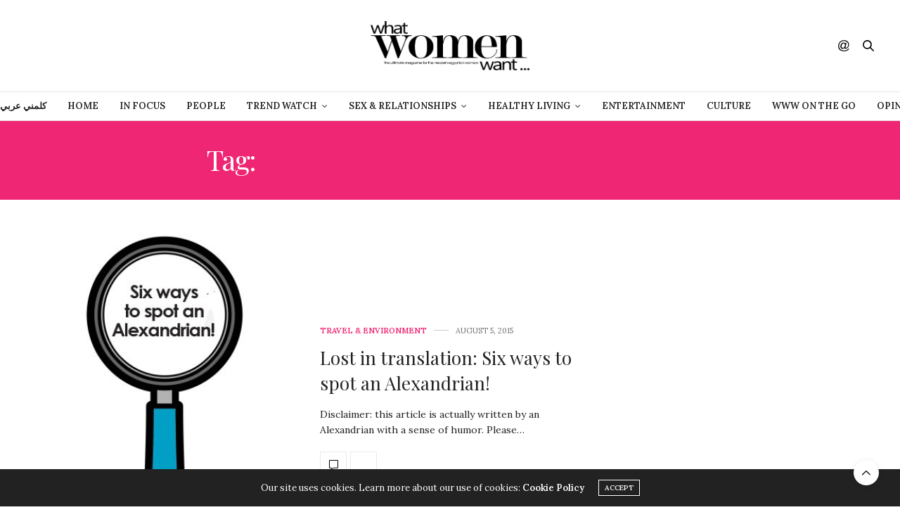

--- FILE ---
content_type: text/html; charset=UTF-8
request_url: https://whatwomenwant-mag.com/tag/what-women-want-magazoine/
body_size: 22984
content:
<!doctype html>
<html lang="en-US">
<head>
	<meta charset="UTF-8">
	<meta name="viewport" content="width=device-width, initial-scale=1, maximum-scale=1, user-scalable=1">
	<link rel="profile" href="http://gmpg.org/xfn/11">
	<link rel="pingback" href="https://whatwomenwant-mag.com/xmlrpc.php">
	<link rel="icon" href="https://whatwomenwant-mag.com/wp-content/uploads/2022/10/favicon.png" sizes="32x32" />
<link rel="icon" href="https://whatwomenwant-mag.com/wp-content/uploads/2022/10/favicon.png" sizes="192x192" />
<link rel="apple-touch-icon" href="https://whatwomenwant-mag.com/wp-content/uploads/2022/10/favicon.png" />
<meta name="msapplication-TileImage" content="https://whatwomenwant-mag.com/wp-content/uploads/2022/10/favicon.png" />
		<meta http-equiv="x-dns-prefetch-control" content="on">
	<link rel="dns-prefetch" href="//fonts.googleapis.com" />
	<link rel="dns-prefetch" href="//fonts.gstatic.com" />
	<link rel="dns-prefetch" href="//0.gravatar.com/" />
	<link rel="dns-prefetch" href="//2.gravatar.com/" />
	<link rel="dns-prefetch" href="//1.gravatar.com/" /><meta name='robots' content='index, follow, max-image-preview:large, max-snippet:-1, max-video-preview:-1' />

	<!-- This site is optimized with the Yoast SEO plugin v20.6 - https://yoast.com/wordpress/plugins/seo/ -->
	<title>What Women Want Magazoine Archives - What Women Want</title>
	<link rel="canonical" href="https://whatwomenwant-mag.com/tag/what-women-want-magazoine/" />
	<meta property="og:locale" content="en_US" />
	<meta property="og:type" content="article" />
	<meta property="og:title" content="What Women Want Magazoine Archives - What Women Want" />
	<meta property="og:url" content="https://whatwomenwant-mag.com/tag/what-women-want-magazoine/" />
	<meta property="og:site_name" content="What Women Want" />
	<meta name="twitter:card" content="summary_large_image" />
	<meta name="twitter:site" content="@wwwmag" />
	<script type="application/ld+json" class="yoast-schema-graph">{"@context":"https://schema.org","@graph":[{"@type":"CollectionPage","@id":"https://whatwomenwant-mag.com/tag/what-women-want-magazoine/","url":"https://whatwomenwant-mag.com/tag/what-women-want-magazoine/","name":"What Women Want Magazoine Archives - What Women Want","isPartOf":{"@id":"https://whatwomenwant-mag.com/#website"},"primaryImageOfPage":{"@id":"https://whatwomenwant-mag.com/tag/what-women-want-magazoine/#primaryimage"},"image":{"@id":"https://whatwomenwant-mag.com/tag/what-women-want-magazoine/#primaryimage"},"thumbnailUrl":"https://whatwomenwant-mag.com/wp-content/uploads/2015/08/Alexandria-featured-image.jpg","breadcrumb":{"@id":"https://whatwomenwant-mag.com/tag/what-women-want-magazoine/#breadcrumb"},"inLanguage":"en-US"},{"@type":"ImageObject","inLanguage":"en-US","@id":"https://whatwomenwant-mag.com/tag/what-women-want-magazoine/#primaryimage","url":"https://whatwomenwant-mag.com/wp-content/uploads/2015/08/Alexandria-featured-image.jpg","contentUrl":"https://whatwomenwant-mag.com/wp-content/uploads/2015/08/Alexandria-featured-image.jpg","width":"355","height":"475"},{"@type":"BreadcrumbList","@id":"https://whatwomenwant-mag.com/tag/what-women-want-magazoine/#breadcrumb","itemListElement":[{"@type":"ListItem","position":1,"name":"Home","item":"https://whatwomenwant-mag.com/"},{"@type":"ListItem","position":2,"name":"What Women Want Magazoine"}]},{"@type":"WebSite","@id":"https://whatwomenwant-mag.com/#website","url":"https://whatwomenwant-mag.com/","name":"What Women Want","description":"What Women Want","publisher":{"@id":"https://whatwomenwant-mag.com/#organization"},"potentialAction":[{"@type":"SearchAction","target":{"@type":"EntryPoint","urlTemplate":"https://whatwomenwant-mag.com/?s={search_term_string}"},"query-input":"required name=search_term_string"}],"inLanguage":"en-US"},{"@type":"Organization","@id":"https://whatwomenwant-mag.com/#organization","name":"What Women Want","url":"https://whatwomenwant-mag.com/","logo":{"@type":"ImageObject","inLanguage":"en-US","@id":"https://whatwomenwant-mag.com/#/schema/logo/image/","url":"https://whatwomenwant-mag.com/wp-content/uploads/2015/07/What-Women-Want-Magazine-Logo.png","contentUrl":"https://whatwomenwant-mag.com/wp-content/uploads/2015/07/What-Women-Want-Magazine-Logo.png","width":991,"height":308,"caption":"What Women Want"},"image":{"@id":"https://whatwomenwant-mag.com/#/schema/logo/image/"},"sameAs":["https://www.facebook.com/WhatWomenWantMagazine","https://twitter.com/wwwmag","https://instagram.com/whatwomenwantmag/","https://www.youtube.com/user/WWWmag?sub_confirmation=1","https://www.tiktok.com/@whatwomenwantmag?lang=en"]}]}</script>
	<!-- / Yoast SEO plugin. -->


<link rel='dns-prefetch' href='//maxcdn.bootstrapcdn.com' />
<link rel='dns-prefetch' href='//fonts.googleapis.com' />
<link rel="alternate" type="application/rss+xml" title="What Women Want &raquo; Feed" href="https://whatwomenwant-mag.com/feed/" />
<link rel="alternate" type="application/rss+xml" title="What Women Want &raquo; Comments Feed" href="https://whatwomenwant-mag.com/comments/feed/" />
<link rel="alternate" type="application/rss+xml" title="What Women Want &raquo; What Women Want Magazoine Tag Feed" href="https://whatwomenwant-mag.com/tag/what-women-want-magazoine/feed/" />
		<!-- This site uses the Google Analytics by ExactMetrics plugin v7.23.1 - Using Analytics tracking - https://www.exactmetrics.com/ -->
							<script src="//www.googletagmanager.com/gtag/js?id=G-7R59E9L413"  data-cfasync="false" data-wpfc-render="false" type="text/javascript" async></script>
			<script data-cfasync="false" data-wpfc-render="false" type="text/javascript">
				var em_version = '7.23.1';
				var em_track_user = true;
				var em_no_track_reason = '';
				
								var disableStrs = [
										'ga-disable-G-7R59E9L413',
									];

				/* Function to detect opted out users */
				function __gtagTrackerIsOptedOut() {
					for (var index = 0; index < disableStrs.length; index++) {
						if (document.cookie.indexOf(disableStrs[index] + '=true') > -1) {
							return true;
						}
					}

					return false;
				}

				/* Disable tracking if the opt-out cookie exists. */
				if (__gtagTrackerIsOptedOut()) {
					for (var index = 0; index < disableStrs.length; index++) {
						window[disableStrs[index]] = true;
					}
				}

				/* Opt-out function */
				function __gtagTrackerOptout() {
					for (var index = 0; index < disableStrs.length; index++) {
						document.cookie = disableStrs[index] + '=true; expires=Thu, 31 Dec 2099 23:59:59 UTC; path=/';
						window[disableStrs[index]] = true;
					}
				}

				if ('undefined' === typeof gaOptout) {
					function gaOptout() {
						__gtagTrackerOptout();
					}
				}
								window.dataLayer = window.dataLayer || [];

				window.ExactMetricsDualTracker = {
					helpers: {},
					trackers: {},
				};
				if (em_track_user) {
					function __gtagDataLayer() {
						dataLayer.push(arguments);
					}

					function __gtagTracker(type, name, parameters) {
						if (!parameters) {
							parameters = {};
						}

						if (parameters.send_to) {
							__gtagDataLayer.apply(null, arguments);
							return;
						}

						if (type === 'event') {
														parameters.send_to = exactmetrics_frontend.v4_id;
							var hookName = name;
							if (typeof parameters['event_category'] !== 'undefined') {
								hookName = parameters['event_category'] + ':' + name;
							}

							if (typeof ExactMetricsDualTracker.trackers[hookName] !== 'undefined') {
								ExactMetricsDualTracker.trackers[hookName](parameters);
							} else {
								__gtagDataLayer('event', name, parameters);
							}
							
						} else {
							__gtagDataLayer.apply(null, arguments);
						}
					}

					__gtagTracker('js', new Date());
					__gtagTracker('set', {
						'developer_id.dNDMyYj': true,
											});
										__gtagTracker('config', 'G-7R59E9L413', {"forceSSL":"true"} );
															window.gtag = __gtagTracker;										(function () {
						/* https://developers.google.com/analytics/devguides/collection/analyticsjs/ */
						/* ga and __gaTracker compatibility shim. */
						var noopfn = function () {
							return null;
						};
						var newtracker = function () {
							return new Tracker();
						};
						var Tracker = function () {
							return null;
						};
						var p = Tracker.prototype;
						p.get = noopfn;
						p.set = noopfn;
						p.send = function () {
							var args = Array.prototype.slice.call(arguments);
							args.unshift('send');
							__gaTracker.apply(null, args);
						};
						var __gaTracker = function () {
							var len = arguments.length;
							if (len === 0) {
								return;
							}
							var f = arguments[len - 1];
							if (typeof f !== 'object' || f === null || typeof f.hitCallback !== 'function') {
								if ('send' === arguments[0]) {
									var hitConverted, hitObject = false, action;
									if ('event' === arguments[1]) {
										if ('undefined' !== typeof arguments[3]) {
											hitObject = {
												'eventAction': arguments[3],
												'eventCategory': arguments[2],
												'eventLabel': arguments[4],
												'value': arguments[5] ? arguments[5] : 1,
											}
										}
									}
									if ('pageview' === arguments[1]) {
										if ('undefined' !== typeof arguments[2]) {
											hitObject = {
												'eventAction': 'page_view',
												'page_path': arguments[2],
											}
										}
									}
									if (typeof arguments[2] === 'object') {
										hitObject = arguments[2];
									}
									if (typeof arguments[5] === 'object') {
										Object.assign(hitObject, arguments[5]);
									}
									if ('undefined' !== typeof arguments[1].hitType) {
										hitObject = arguments[1];
										if ('pageview' === hitObject.hitType) {
											hitObject.eventAction = 'page_view';
										}
									}
									if (hitObject) {
										action = 'timing' === arguments[1].hitType ? 'timing_complete' : hitObject.eventAction;
										hitConverted = mapArgs(hitObject);
										__gtagTracker('event', action, hitConverted);
									}
								}
								return;
							}

							function mapArgs(args) {
								var arg, hit = {};
								var gaMap = {
									'eventCategory': 'event_category',
									'eventAction': 'event_action',
									'eventLabel': 'event_label',
									'eventValue': 'event_value',
									'nonInteraction': 'non_interaction',
									'timingCategory': 'event_category',
									'timingVar': 'name',
									'timingValue': 'value',
									'timingLabel': 'event_label',
									'page': 'page_path',
									'location': 'page_location',
									'title': 'page_title',
									'referrer' : 'page_referrer',
								};
								for (arg in args) {
																		if (!(!args.hasOwnProperty(arg) || !gaMap.hasOwnProperty(arg))) {
										hit[gaMap[arg]] = args[arg];
									} else {
										hit[arg] = args[arg];
									}
								}
								return hit;
							}

							try {
								f.hitCallback();
							} catch (ex) {
							}
						};
						__gaTracker.create = newtracker;
						__gaTracker.getByName = newtracker;
						__gaTracker.getAll = function () {
							return [];
						};
						__gaTracker.remove = noopfn;
						__gaTracker.loaded = true;
						window['__gaTracker'] = __gaTracker;
					})();
									} else {
										console.log("");
					(function () {
						function __gtagTracker() {
							return null;
						}

						window['__gtagTracker'] = __gtagTracker;
						window['gtag'] = __gtagTracker;
					})();
									}
			</script>
				<!-- / Google Analytics by ExactMetrics -->
		<script type="text/javascript">
window._wpemojiSettings = {"baseUrl":"https:\/\/s.w.org\/images\/core\/emoji\/14.0.0\/72x72\/","ext":".png","svgUrl":"https:\/\/s.w.org\/images\/core\/emoji\/14.0.0\/svg\/","svgExt":".svg","source":{"concatemoji":"https:\/\/whatwomenwant-mag.com\/wp-includes\/js\/wp-emoji-release.min.js?ver=6.1"}};
/*! This file is auto-generated */
!function(e,a,t){var n,r,o,i=a.createElement("canvas"),p=i.getContext&&i.getContext("2d");function s(e,t){var a=String.fromCharCode,e=(p.clearRect(0,0,i.width,i.height),p.fillText(a.apply(this,e),0,0),i.toDataURL());return p.clearRect(0,0,i.width,i.height),p.fillText(a.apply(this,t),0,0),e===i.toDataURL()}function c(e){var t=a.createElement("script");t.src=e,t.defer=t.type="text/javascript",a.getElementsByTagName("head")[0].appendChild(t)}for(o=Array("flag","emoji"),t.supports={everything:!0,everythingExceptFlag:!0},r=0;r<o.length;r++)t.supports[o[r]]=function(e){if(p&&p.fillText)switch(p.textBaseline="top",p.font="600 32px Arial",e){case"flag":return s([127987,65039,8205,9895,65039],[127987,65039,8203,9895,65039])?!1:!s([55356,56826,55356,56819],[55356,56826,8203,55356,56819])&&!s([55356,57332,56128,56423,56128,56418,56128,56421,56128,56430,56128,56423,56128,56447],[55356,57332,8203,56128,56423,8203,56128,56418,8203,56128,56421,8203,56128,56430,8203,56128,56423,8203,56128,56447]);case"emoji":return!s([129777,127995,8205,129778,127999],[129777,127995,8203,129778,127999])}return!1}(o[r]),t.supports.everything=t.supports.everything&&t.supports[o[r]],"flag"!==o[r]&&(t.supports.everythingExceptFlag=t.supports.everythingExceptFlag&&t.supports[o[r]]);t.supports.everythingExceptFlag=t.supports.everythingExceptFlag&&!t.supports.flag,t.DOMReady=!1,t.readyCallback=function(){t.DOMReady=!0},t.supports.everything||(n=function(){t.readyCallback()},a.addEventListener?(a.addEventListener("DOMContentLoaded",n,!1),e.addEventListener("load",n,!1)):(e.attachEvent("onload",n),a.attachEvent("onreadystatechange",function(){"complete"===a.readyState&&t.readyCallback()})),(e=t.source||{}).concatemoji?c(e.concatemoji):e.wpemoji&&e.twemoji&&(c(e.twemoji),c(e.wpemoji)))}(window,document,window._wpemojiSettings);
</script>
<style type="text/css">
img.wp-smiley,
img.emoji {
	display: inline !important;
	border: none !important;
	box-shadow: none !important;
	height: 1em !important;
	width: 1em !important;
	margin: 0 0.07em !important;
	vertical-align: -0.1em !important;
	background: none !important;
	padding: 0 !important;
}
</style>
	<link rel='stylesheet' id='twb-open-sans-css' href='https://fonts.googleapis.com/css?family=Open+Sans%3A300%2C400%2C500%2C600%2C700%2C800&#038;display=swap&#038;ver=6.1' media='all' />
<link rel='stylesheet' id='twbbwg-global-css' href='https://whatwomenwant-mag.com/wp-content/plugins/photo-gallery/booster/assets/css/global.css?ver=1.0.0' media='all' />
<link rel='stylesheet' id='wp-block-library-css' href='https://whatwomenwant-mag.com/wp-includes/css/dist/block-library/style.min.css?ver=6.1' media='all' />
<link rel='stylesheet' id='classic-theme-styles-css' href='https://whatwomenwant-mag.com/wp-includes/css/classic-themes.min.css?ver=1' media='all' />
<style id='global-styles-inline-css' type='text/css'>
body{--wp--preset--color--black: #000000;--wp--preset--color--cyan-bluish-gray: #abb8c3;--wp--preset--color--white: #ffffff;--wp--preset--color--pale-pink: #f78da7;--wp--preset--color--vivid-red: #cf2e2e;--wp--preset--color--luminous-vivid-orange: #ff6900;--wp--preset--color--luminous-vivid-amber: #fcb900;--wp--preset--color--light-green-cyan: #7bdcb5;--wp--preset--color--vivid-green-cyan: #00d084;--wp--preset--color--pale-cyan-blue: #8ed1fc;--wp--preset--color--vivid-cyan-blue: #0693e3;--wp--preset--color--vivid-purple: #9b51e0;--wp--preset--gradient--vivid-cyan-blue-to-vivid-purple: linear-gradient(135deg,rgba(6,147,227,1) 0%,rgb(155,81,224) 100%);--wp--preset--gradient--light-green-cyan-to-vivid-green-cyan: linear-gradient(135deg,rgb(122,220,180) 0%,rgb(0,208,130) 100%);--wp--preset--gradient--luminous-vivid-amber-to-luminous-vivid-orange: linear-gradient(135deg,rgba(252,185,0,1) 0%,rgba(255,105,0,1) 100%);--wp--preset--gradient--luminous-vivid-orange-to-vivid-red: linear-gradient(135deg,rgba(255,105,0,1) 0%,rgb(207,46,46) 100%);--wp--preset--gradient--very-light-gray-to-cyan-bluish-gray: linear-gradient(135deg,rgb(238,238,238) 0%,rgb(169,184,195) 100%);--wp--preset--gradient--cool-to-warm-spectrum: linear-gradient(135deg,rgb(74,234,220) 0%,rgb(151,120,209) 20%,rgb(207,42,186) 40%,rgb(238,44,130) 60%,rgb(251,105,98) 80%,rgb(254,248,76) 100%);--wp--preset--gradient--blush-light-purple: linear-gradient(135deg,rgb(255,206,236) 0%,rgb(152,150,240) 100%);--wp--preset--gradient--blush-bordeaux: linear-gradient(135deg,rgb(254,205,165) 0%,rgb(254,45,45) 50%,rgb(107,0,62) 100%);--wp--preset--gradient--luminous-dusk: linear-gradient(135deg,rgb(255,203,112) 0%,rgb(199,81,192) 50%,rgb(65,88,208) 100%);--wp--preset--gradient--pale-ocean: linear-gradient(135deg,rgb(255,245,203) 0%,rgb(182,227,212) 50%,rgb(51,167,181) 100%);--wp--preset--gradient--electric-grass: linear-gradient(135deg,rgb(202,248,128) 0%,rgb(113,206,126) 100%);--wp--preset--gradient--midnight: linear-gradient(135deg,rgb(2,3,129) 0%,rgb(40,116,252) 100%);--wp--preset--duotone--dark-grayscale: url('#wp-duotone-dark-grayscale');--wp--preset--duotone--grayscale: url('#wp-duotone-grayscale');--wp--preset--duotone--purple-yellow: url('#wp-duotone-purple-yellow');--wp--preset--duotone--blue-red: url('#wp-duotone-blue-red');--wp--preset--duotone--midnight: url('#wp-duotone-midnight');--wp--preset--duotone--magenta-yellow: url('#wp-duotone-magenta-yellow');--wp--preset--duotone--purple-green: url('#wp-duotone-purple-green');--wp--preset--duotone--blue-orange: url('#wp-duotone-blue-orange');--wp--preset--font-size--small: 13px;--wp--preset--font-size--medium: 20px;--wp--preset--font-size--large: 36px;--wp--preset--font-size--x-large: 42px;--wp--preset--spacing--20: 0.44rem;--wp--preset--spacing--30: 0.67rem;--wp--preset--spacing--40: 1rem;--wp--preset--spacing--50: 1.5rem;--wp--preset--spacing--60: 2.25rem;--wp--preset--spacing--70: 3.38rem;--wp--preset--spacing--80: 5.06rem;}:where(.is-layout-flex){gap: 0.5em;}body .is-layout-flow > .alignleft{float: left;margin-inline-start: 0;margin-inline-end: 2em;}body .is-layout-flow > .alignright{float: right;margin-inline-start: 2em;margin-inline-end: 0;}body .is-layout-flow > .aligncenter{margin-left: auto !important;margin-right: auto !important;}body .is-layout-constrained > .alignleft{float: left;margin-inline-start: 0;margin-inline-end: 2em;}body .is-layout-constrained > .alignright{float: right;margin-inline-start: 2em;margin-inline-end: 0;}body .is-layout-constrained > .aligncenter{margin-left: auto !important;margin-right: auto !important;}body .is-layout-constrained > :where(:not(.alignleft):not(.alignright):not(.alignfull)){max-width: var(--wp--style--global--content-size);margin-left: auto !important;margin-right: auto !important;}body .is-layout-constrained > .alignwide{max-width: var(--wp--style--global--wide-size);}body .is-layout-flex{display: flex;}body .is-layout-flex{flex-wrap: wrap;align-items: center;}body .is-layout-flex > *{margin: 0;}:where(.wp-block-columns.is-layout-flex){gap: 2em;}.has-black-color{color: var(--wp--preset--color--black) !important;}.has-cyan-bluish-gray-color{color: var(--wp--preset--color--cyan-bluish-gray) !important;}.has-white-color{color: var(--wp--preset--color--white) !important;}.has-pale-pink-color{color: var(--wp--preset--color--pale-pink) !important;}.has-vivid-red-color{color: var(--wp--preset--color--vivid-red) !important;}.has-luminous-vivid-orange-color{color: var(--wp--preset--color--luminous-vivid-orange) !important;}.has-luminous-vivid-amber-color{color: var(--wp--preset--color--luminous-vivid-amber) !important;}.has-light-green-cyan-color{color: var(--wp--preset--color--light-green-cyan) !important;}.has-vivid-green-cyan-color{color: var(--wp--preset--color--vivid-green-cyan) !important;}.has-pale-cyan-blue-color{color: var(--wp--preset--color--pale-cyan-blue) !important;}.has-vivid-cyan-blue-color{color: var(--wp--preset--color--vivid-cyan-blue) !important;}.has-vivid-purple-color{color: var(--wp--preset--color--vivid-purple) !important;}.has-black-background-color{background-color: var(--wp--preset--color--black) !important;}.has-cyan-bluish-gray-background-color{background-color: var(--wp--preset--color--cyan-bluish-gray) !important;}.has-white-background-color{background-color: var(--wp--preset--color--white) !important;}.has-pale-pink-background-color{background-color: var(--wp--preset--color--pale-pink) !important;}.has-vivid-red-background-color{background-color: var(--wp--preset--color--vivid-red) !important;}.has-luminous-vivid-orange-background-color{background-color: var(--wp--preset--color--luminous-vivid-orange) !important;}.has-luminous-vivid-amber-background-color{background-color: var(--wp--preset--color--luminous-vivid-amber) !important;}.has-light-green-cyan-background-color{background-color: var(--wp--preset--color--light-green-cyan) !important;}.has-vivid-green-cyan-background-color{background-color: var(--wp--preset--color--vivid-green-cyan) !important;}.has-pale-cyan-blue-background-color{background-color: var(--wp--preset--color--pale-cyan-blue) !important;}.has-vivid-cyan-blue-background-color{background-color: var(--wp--preset--color--vivid-cyan-blue) !important;}.has-vivid-purple-background-color{background-color: var(--wp--preset--color--vivid-purple) !important;}.has-black-border-color{border-color: var(--wp--preset--color--black) !important;}.has-cyan-bluish-gray-border-color{border-color: var(--wp--preset--color--cyan-bluish-gray) !important;}.has-white-border-color{border-color: var(--wp--preset--color--white) !important;}.has-pale-pink-border-color{border-color: var(--wp--preset--color--pale-pink) !important;}.has-vivid-red-border-color{border-color: var(--wp--preset--color--vivid-red) !important;}.has-luminous-vivid-orange-border-color{border-color: var(--wp--preset--color--luminous-vivid-orange) !important;}.has-luminous-vivid-amber-border-color{border-color: var(--wp--preset--color--luminous-vivid-amber) !important;}.has-light-green-cyan-border-color{border-color: var(--wp--preset--color--light-green-cyan) !important;}.has-vivid-green-cyan-border-color{border-color: var(--wp--preset--color--vivid-green-cyan) !important;}.has-pale-cyan-blue-border-color{border-color: var(--wp--preset--color--pale-cyan-blue) !important;}.has-vivid-cyan-blue-border-color{border-color: var(--wp--preset--color--vivid-cyan-blue) !important;}.has-vivid-purple-border-color{border-color: var(--wp--preset--color--vivid-purple) !important;}.has-vivid-cyan-blue-to-vivid-purple-gradient-background{background: var(--wp--preset--gradient--vivid-cyan-blue-to-vivid-purple) !important;}.has-light-green-cyan-to-vivid-green-cyan-gradient-background{background: var(--wp--preset--gradient--light-green-cyan-to-vivid-green-cyan) !important;}.has-luminous-vivid-amber-to-luminous-vivid-orange-gradient-background{background: var(--wp--preset--gradient--luminous-vivid-amber-to-luminous-vivid-orange) !important;}.has-luminous-vivid-orange-to-vivid-red-gradient-background{background: var(--wp--preset--gradient--luminous-vivid-orange-to-vivid-red) !important;}.has-very-light-gray-to-cyan-bluish-gray-gradient-background{background: var(--wp--preset--gradient--very-light-gray-to-cyan-bluish-gray) !important;}.has-cool-to-warm-spectrum-gradient-background{background: var(--wp--preset--gradient--cool-to-warm-spectrum) !important;}.has-blush-light-purple-gradient-background{background: var(--wp--preset--gradient--blush-light-purple) !important;}.has-blush-bordeaux-gradient-background{background: var(--wp--preset--gradient--blush-bordeaux) !important;}.has-luminous-dusk-gradient-background{background: var(--wp--preset--gradient--luminous-dusk) !important;}.has-pale-ocean-gradient-background{background: var(--wp--preset--gradient--pale-ocean) !important;}.has-electric-grass-gradient-background{background: var(--wp--preset--gradient--electric-grass) !important;}.has-midnight-gradient-background{background: var(--wp--preset--gradient--midnight) !important;}.has-small-font-size{font-size: var(--wp--preset--font-size--small) !important;}.has-medium-font-size{font-size: var(--wp--preset--font-size--medium) !important;}.has-large-font-size{font-size: var(--wp--preset--font-size--large) !important;}.has-x-large-font-size{font-size: var(--wp--preset--font-size--x-large) !important;}
.wp-block-navigation a:where(:not(.wp-element-button)){color: inherit;}
:where(.wp-block-columns.is-layout-flex){gap: 2em;}
.wp-block-pullquote{font-size: 1.5em;line-height: 1.6;}
</style>
<link rel='stylesheet' id='bwg_fonts-css' href='https://whatwomenwant-mag.com/wp-content/plugins/photo-gallery/css/bwg-fonts/fonts.css?ver=0.0.1' media='all' />
<link rel='stylesheet' id='sumoselect-css' href='https://whatwomenwant-mag.com/wp-content/plugins/photo-gallery/css/sumoselect.min.css?ver=3.4.6' media='all' />
<link rel='stylesheet' id='mCustomScrollbar-css' href='https://whatwomenwant-mag.com/wp-content/plugins/photo-gallery/css/jquery.mCustomScrollbar.min.css?ver=3.1.5' media='all' />
<link rel='stylesheet' id='bwg_frontend-css' href='https://whatwomenwant-mag.com/wp-content/plugins/photo-gallery/css/styles.min.css?ver=1.8.19' media='all' />
<link rel='stylesheet' id='dashicons-css' href='https://whatwomenwant-mag.com/wp-includes/css/dashicons.min.css?ver=6.1' media='all' />
<link rel='stylesheet' id='post-views-counter-frontend-css' href='https://whatwomenwant-mag.com/wp-content/plugins/post-views-counter/css/frontend.min.css?ver=1.4.3' media='all' />
<link rel='stylesheet' id='animate-css' href='https://whatwomenwant-mag.com/wp-content/plugins/wp-quiz/assets/frontend/css/animate.css?ver=3.6.0' media='all' />
<link rel='stylesheet' id='wp-quiz-css' href='https://whatwomenwant-mag.com/wp-content/plugins/wp-quiz/assets/frontend/css/wp-quiz.css?ver=2.0.10' media='all' />
<link rel='stylesheet' id='wpvp_widget-css' href='https://whatwomenwant-mag.com/wp-content/plugins/wp-video-posts/css/style.css?ver=6.1' media='all' />
<link rel='stylesheet' id='thb-fa-css' href='https://maxcdn.bootstrapcdn.com/font-awesome/4.7.0/css/font-awesome.min.css?ver=6.0.4' media='all' />
<link rel='stylesheet' id='thb-app-css' href='https://whatwomenwant-mag.com/wp-content/themes/thevoux-wp/assets/css/app.css?ver=6.0.4' media='all' />
<style id='thb-app-inline-css' type='text/css'>
body {font-family:'Lora';}@media only screen and (min-width:40.063em) {.header .logo .logoimg {max-height:200 x 100px;}}h1, h2, h3, h4, h5, h6, .mont, .wpcf7-response-output, label, .select-wrapper select, .wp-caption .wp-caption-text, .smalltitle, .toggle .title, q, blockquote p, cite, table tr th, table tr td, #footer.style3 .menu, #footer.style2 .menu, #footer.style4 .menu, .product-title, .social_bar, .widget.widget_socialcounter ul.style2 li {}input[type="submit"],.button,.btn,.thb-text-button {}em {}h1,.h1 {}h2 {}h3 {}h4 {}h5 {}h6 {}.full-menu-container .full-menu > li > a,#footer.style2 .menu,#footer.style3 .menu,#footer.style4 .menu,#footer.style5 .menu {}.subheader-menu>li>a {}.full-menu-container .full-menu > li > a,#footer.style2 .menu,#footer.style3 .menu,#footer.style4 .menu,#footer.style5 .menu {}.thb-mobile-menu>li>a,.thb-mobile-menu-secondary li a {}.thb-mobile-menu .sub-menu li a {}.post .post-title h1 {}.post-links,.thb-post-top,.post-meta,.post-author,.post-title-bullets li button span {}.social_bar ul li a {}#footer.style2 .menu,#footer.style3 .menu,#footer.style4 .menu,#footer.style5 .menu {}.full-menu-container .full-menu>li {padding-left:15px;padding-right:15px;}
</style>
<link rel='stylesheet' id='thb-style-css' href='https://whatwomenwant-mag.com/wp-content/themes/thevoux-wp-child/style.css' media='all' />
<link rel='stylesheet' id='thb-google-fonts-css' href='https://fonts.googleapis.com/css?family=Lora%3A400%2C400i%2C500%2C600%2C600i%2C700%2C700i%7CPlayfair+Display%3A400%2C400i%2C500%2C600%2C600i%2C700%2C700i&#038;subset=latin&#038;ver=6.1' media='all' />
<link rel='stylesheet' id='fancybox-css' href='https://whatwomenwant-mag.com/wp-content/plugins/easy-fancybox/fancybox/1.5.4/jquery.fancybox.min.css?ver=6.1' media='screen' />
<script src='https://whatwomenwant-mag.com/wp-includes/js/jquery/jquery.min.js?ver=3.6.1' id='jquery-core-js'></script>
<script src='https://whatwomenwant-mag.com/wp-includes/js/jquery/jquery-migrate.min.js?ver=3.3.2' id='jquery-migrate-js'></script>
<script src='https://whatwomenwant-mag.com/wp-content/plugins/photo-gallery/booster/assets/js/circle-progress.js?ver=1.2.2' id='twbbwg-circle-js'></script>
<script type='text/javascript' id='twbbwg-global-js-extra'>
/* <![CDATA[ */
var twb = {"nonce":"b0cdebca4e","ajax_url":"https:\/\/whatwomenwant-mag.com\/wp-admin\/admin-ajax.php","plugin_url":"https:\/\/whatwomenwant-mag.com\/wp-content\/plugins\/photo-gallery\/booster","href":"https:\/\/whatwomenwant-mag.com\/wp-admin\/admin.php?page=twbbwg_photo-gallery"};
var twb = {"nonce":"b0cdebca4e","ajax_url":"https:\/\/whatwomenwant-mag.com\/wp-admin\/admin-ajax.php","plugin_url":"https:\/\/whatwomenwant-mag.com\/wp-content\/plugins\/photo-gallery\/booster","href":"https:\/\/whatwomenwant-mag.com\/wp-admin\/admin.php?page=twbbwg_photo-gallery"};
/* ]]> */
</script>
<script src='https://whatwomenwant-mag.com/wp-content/plugins/photo-gallery/booster/assets/js/global.js?ver=1.0.0' id='twbbwg-global-js'></script>
<script src='https://whatwomenwant-mag.com/wp-content/plugins/google-analytics-dashboard-for-wp/assets/js/frontend-gtag.min.js?ver=7.23.1' id='exactmetrics-frontend-script-js'></script>
<script data-cfasync="false" data-wpfc-render="false" type="text/javascript" id='exactmetrics-frontend-script-js-extra'>/* <![CDATA[ */
var exactmetrics_frontend = {"js_events_tracking":"true","download_extensions":"zip,mp3,mpeg,pdf,docx,pptx,xlsx,rar","inbound_paths":"[{\"path\":\"\\\/go\\\/\",\"label\":\"affiliate\"},{\"path\":\"\\\/recommend\\\/\",\"label\":\"affiliate\"}]","home_url":"https:\/\/whatwomenwant-mag.com","hash_tracking":"false","v4_id":"G-7R59E9L413"};/* ]]> */
</script>
<script src='https://whatwomenwant-mag.com/wp-content/plugins/photo-gallery/js/jquery.sumoselect.min.js?ver=3.4.6' id='sumoselect-js'></script>
<script src='https://whatwomenwant-mag.com/wp-content/plugins/photo-gallery/js/tocca.min.js?ver=2.0.9' id='bwg_mobile-js'></script>
<script src='https://whatwomenwant-mag.com/wp-content/plugins/photo-gallery/js/jquery.mCustomScrollbar.concat.min.js?ver=3.1.5' id='mCustomScrollbar-js'></script>
<script src='https://whatwomenwant-mag.com/wp-content/plugins/photo-gallery/js/jquery.fullscreen.min.js?ver=0.6.0' id='jquery-fullscreen-js'></script>
<script type='text/javascript' id='bwg_frontend-js-extra'>
/* <![CDATA[ */
var bwg_objectsL10n = {"bwg_field_required":"field is required.","bwg_mail_validation":"This is not a valid email address.","bwg_search_result":"There are no images matching your search.","bwg_select_tag":"Select Tag","bwg_order_by":"Order By","bwg_search":"Search","bwg_show_ecommerce":"Show Ecommerce","bwg_hide_ecommerce":"Hide Ecommerce","bwg_show_comments":"Show Comments","bwg_hide_comments":"Hide Comments","bwg_restore":"Restore","bwg_maximize":"Maximize","bwg_fullscreen":"Fullscreen","bwg_exit_fullscreen":"Exit Fullscreen","bwg_search_tag":"SEARCH...","bwg_tag_no_match":"No tags found","bwg_all_tags_selected":"All tags selected","bwg_tags_selected":"tags selected","play":"Play","pause":"Pause","is_pro":"","bwg_play":"Play","bwg_pause":"Pause","bwg_hide_info":"Hide info","bwg_show_info":"Show info","bwg_hide_rating":"Hide rating","bwg_show_rating":"Show rating","ok":"Ok","cancel":"Cancel","select_all":"Select all","lazy_load":"0","lazy_loader":"https:\/\/whatwomenwant-mag.com\/wp-content\/plugins\/photo-gallery\/images\/ajax_loader.png","front_ajax":"0","bwg_tag_see_all":"see all tags","bwg_tag_see_less":"see less tags"};
/* ]]> */
</script>
<script src='https://whatwomenwant-mag.com/wp-content/plugins/photo-gallery/js/scripts.min.js?ver=1.8.19' id='bwg_frontend-js'></script>
<script src='https://whatwomenwant-mag.com/wp-content/plugins/wp-video-posts/inc/flowplayer/flowplayer-3.2.10.min.js' id='wpvp_flowplayer-js'></script>
<script type='text/javascript' id='wpvp_flowplayer_js-js-extra'>
/* <![CDATA[ */
var object_name = {"swf":"https:\/\/whatwomenwant-mag.com\/wp-content\/plugins\/wp-video-posts\/inc\/flowplayer\/flowplayer-3.2.11.swf"};
/* ]]> */
</script>
<script src='https://whatwomenwant-mag.com/wp-content/plugins/wp-video-posts/inc/flowplayer/wpvp_flowplayer.js' id='wpvp_flowplayer_js-js'></script>
<script type='text/javascript' id='wpvp_front_end_js-js-extra'>
/* <![CDATA[ */
var wpvp_vars = {"upload_size":"2MB","file_upload_limit":"2097152","wpvp_ajax":"https:\/\/whatwomenwant-mag.com\/wp-admin\/admin-ajax.php"};
/* ]]> */
</script>
<script src='https://whatwomenwant-mag.com/wp-content/plugins/wp-video-posts/js/wpvp-front-end.js' id='wpvp_front_end_js-js'></script>
<link rel="https://api.w.org/" href="https://whatwomenwant-mag.com/wp-json/" /><link rel="alternate" type="application/json" href="https://whatwomenwant-mag.com/wp-json/wp/v2/tags/4967" /><link rel="EditURI" type="application/rsd+xml" title="RSD" href="https://whatwomenwant-mag.com/xmlrpc.php?rsd" />
<link rel="wlwmanifest" type="application/wlwmanifest+xml" href="https://whatwomenwant-mag.com/wp-includes/wlwmanifest.xml" />
<meta name="generator" content="WordPress 6.1" />
				<meta property="ia:markup_url" content="https://whatwomenwant-mag.com/lost-in-translation-six-ways-to-spot-an-alexandrian/?ia_markup=1" />
				<meta name="generator" content="Powered by WPBakery Page Builder - drag and drop page builder for WordPress."/>
<link rel="icon" href="https://whatwomenwant-mag.com/wp-content/uploads/2022/10/favicon.png" sizes="32x32" />
<link rel="icon" href="https://whatwomenwant-mag.com/wp-content/uploads/2022/10/favicon.png" sizes="192x192" />
<link rel="apple-touch-icon" href="https://whatwomenwant-mag.com/wp-content/uploads/2022/10/favicon.png" />
<meta name="msapplication-TileImage" content="https://whatwomenwant-mag.com/wp-content/uploads/2022/10/favicon.png" />
<noscript><style> .wpb_animate_when_almost_visible { opacity: 1; }</style></noscript></head>
<body class="archive tag tag-what-women-want-magazoine tag-4967 thb-borders-off thb-rounded-forms-off social_black-off header_submenu_color-light mobile_menu_animation- header-submenu-style1 thb-pinit-off wpb-js-composer js-comp-ver-6.1 vc_responsive">
<div id="wrapper" class="thb-page-transition-on">
	<!-- Start Mobile Menu -->
<nav id="mobile-menu" class="light">
	<div class="custom_scroll" id="menu-scroll">
		<a href="#" class="close"><svg xmlns="http://www.w3.org/2000/svg" viewBox="0 0 64 64" enable-background="new 0 0 64 64"><g fill="none" stroke="#000" stroke-width="2" stroke-miterlimit="10"><path d="m18.947 17.15l26.1 25.903"/><path d="m19.05 43.15l25.902-26.1"/></g></svg></a>
		<a href="https://whatwomenwant-mag.com" class="logolink" title="What Women Want">
			<img src="https://whatwomenwant-mag.com/wp-content/uploads/2015/07/What-Women-Want-Magazine-Logo.png" class="logoimg" alt="What Women Want"/>
		</a>
				  <ul id="menu-upper-menu-english" class="thb-mobile-menu"><li id="menu-item-32807" class=" menu-item menu-item-type-custom menu-item-object-custom menu-item-32807"><a href="https://whatwomenwant-mag.com/ar/">كلمني عربي</a></li>
<li id="menu-item-14170" class=" menu-item menu-item-type-custom menu-item-object-custom menu-item-home menu-item-14170"><a href="http://whatwomenwant-mag.com/">Home</a></li>
<li id="menu-item-27918" class=" menu-item menu-item-type-post_type menu-item-object-page menu-item-27918"><a href="https://whatwomenwant-mag.com/in-focus/">In Focus</a></li>
<li id="menu-item-14622" class=" menu-item menu-item-type-post_type menu-item-object-page menu-item-14622"><a href="https://whatwomenwant-mag.com/people/">People</a></li>
<li id="menu-item-4267" class=" menu-item menu-item-type-custom menu-item-object-custom menu-item-has-children menu-item-4267"><a>Trend Watch</a><span><i class="fa fa-angle-down"></i></span>
<ul class="sub-menu">
	<li id="menu-item-14139" class=" menu-item menu-item-type-post_type menu-item-object-page menu-item-14139"><a href="https://whatwomenwant-mag.com/beauty/">Beauty</a></li>
	<li id="menu-item-14340" class=" menu-item menu-item-type-post_type menu-item-object-page menu-item-14340"><a href="https://whatwomenwant-mag.com/fashion-frame/">Fashion Frame</a></li>
	<li id="menu-item-14522" class=" menu-item menu-item-type-post_type menu-item-object-page menu-item-14522"><a href="https://whatwomenwant-mag.com/home-and-decor-7/">Home &#038; Décor</a></li>
</ul>
</li>
<li id="menu-item-4288" class=" menu-item menu-item-type-custom menu-item-object-custom menu-item-has-children menu-item-4288"><a>Sex &#038; Relationships</a><span><i class="fa fa-angle-down"></i></span>
<ul class="sub-menu">
	<li id="menu-item-14343" class=" menu-item menu-item-type-post_type menu-item-object-page menu-item-14343"><a href="https://whatwomenwant-mag.com/sex/">Sex</a></li>
	<li id="menu-item-14342" class=" menu-item menu-item-type-post_type menu-item-object-page menu-item-14342"><a href="https://whatwomenwant-mag.com/relationships/">Relationships</a></li>
</ul>
</li>
<li id="menu-item-4311" class=" menu-item menu-item-type-custom menu-item-object-custom menu-item-has-children menu-item-4311"><a>Healthy Living</a><span><i class="fa fa-angle-down"></i></span>
<ul class="sub-menu">
	<li id="menu-item-14548" class=" menu-item menu-item-type-post_type menu-item-object-page menu-item-14548"><a href="https://whatwomenwant-mag.com/body-soul/">Body &#038; Soul</a></li>
	<li id="menu-item-14346" class=" menu-item menu-item-type-post_type menu-item-object-page menu-item-14346"><a href="https://whatwomenwant-mag.com/fitness/">Fitness</a></li>
	<li id="menu-item-14347" class=" menu-item menu-item-type-post_type menu-item-object-page menu-item-14347"><a href="https://whatwomenwant-mag.com/womens-health/">Women’s Health</a></li>
</ul>
</li>
<li id="menu-item-14355" class=" menu-item menu-item-type-post_type menu-item-object-page menu-item-14355"><a href="https://whatwomenwant-mag.com/entertainment/">Entertainment</a></li>
<li id="menu-item-14354" class=" menu-item menu-item-type-post_type menu-item-object-page menu-item-14354"><a href="https://whatwomenwant-mag.com/culture/">Culture</a></li>
<li id="menu-item-14358" class=" menu-item menu-item-type-post_type menu-item-object-page menu-item-14358"><a href="https://whatwomenwant-mag.com/www-on-the-go/">WWW on the go</a></li>
<li id="menu-item-14356" class=" menu-item menu-item-type-post_type menu-item-object-page menu-item-14356"><a href="https://whatwomenwant-mag.com/opinion/">Opinion</a></li>
<li id="menu-item-14154" class=" menu-item menu-item-type-post_type menu-item-object-page menu-item-has-children menu-item-14154"><a href="https://whatwomenwant-mag.com/www-tv/">WWW Lounge</a><span><i class="fa fa-angle-down"></i></span>
<ul class="sub-menu">
	<li id="menu-item-14156" class=" menu-item menu-item-type-post_type menu-item-object-page menu-item-14156"><a href="https://whatwomenwant-mag.com/movies/">Movies</a></li>
	<li id="menu-item-14155" class=" menu-item menu-item-type-post_type menu-item-object-page menu-item-14155"><a href="https://whatwomenwant-mag.com/books/">Books</a></li>
</ul>
</li>
<li id="menu-item-5204" class=" menu-item menu-item-type-custom menu-item-object-custom menu-item-has-children menu-item-5204"><a target="_blank">Family</a><span><i class="fa fa-angle-down"></i></span>
<ul class="sub-menu">
	<li id="menu-item-14364" class=" menu-item menu-item-type-taxonomy menu-item-object-category menu-item-14364"><a href="https://whatwomenwant-mag.com/category/family/">Family</a></li>
	<li id="menu-item-14365" class=" menu-item menu-item-type-taxonomy menu-item-object-category menu-item-14365"><a href="https://whatwomenwant-mag.com/category/kids-zone/">Kids Zone</a></li>
</ul>
</li>
<li id="menu-item-14408" class=" menu-item menu-item-type-post_type menu-item-object-page menu-item-has-children menu-item-14408"><a href="https://whatwomenwant-mag.com/buzzes/">Buzz</a><span><i class="fa fa-angle-down"></i></span>
<ul class="sub-menu">
	<li id="menu-item-14147" class=" menu-item menu-item-type-post_type menu-item-object-page menu-item-14147"><a href="https://whatwomenwant-mag.com/beauty-buzz/">Beauty Buzz</a></li>
	<li id="menu-item-14148" class=" menu-item menu-item-type-post_type menu-item-object-page menu-item-14148"><a href="https://whatwomenwant-mag.com/city-buzz/">City Buzz</a></li>
	<li id="menu-item-14149" class=" menu-item menu-item-type-post_type menu-item-object-page menu-item-14149"><a href="https://whatwomenwant-mag.com/entertainment-buzz/">Entertainment Buzz</a></li>
	<li id="menu-item-14150" class=" menu-item menu-item-type-post_type menu-item-object-page menu-item-14150"><a href="https://whatwomenwant-mag.com/fashion-buzz/">Fashion Buzz</a></li>
	<li id="menu-item-14151" class=" menu-item menu-item-type-post_type menu-item-object-page menu-item-14151"><a href="https://whatwomenwant-mag.com/news-buzz/">News Buzz</a></li>
	<li id="menu-item-14152" class=" menu-item menu-item-type-post_type menu-item-object-page menu-item-14152"><a href="https://whatwomenwant-mag.com/technology-buzz/">Technology Buzz</a></li>
	<li id="menu-item-14359" class=" menu-item menu-item-type-post_type menu-item-object-page menu-item-14359"><a href="https://whatwomenwant-mag.com/travel-buzz/">Travel Buzz</a></li>
</ul>
</li>
<li id="menu-item-14393" class=" menu-item menu-item-type-post_type menu-item-object-page menu-item-14393"><a href="https://whatwomenwant-mag.com/www-reviews/">WWW Reviews</a></li>
<li id="menu-item-14901" class=" menu-item menu-item-type-post_type menu-item-object-page menu-item-14901"><a href="https://whatwomenwant-mag.com/www-tv/">WWW TV</a></li>
<li id="menu-item-14161" class=" menu-item menu-item-type-post_type menu-item-object-page menu-item-14161"><a href="https://whatwomenwant-mag.com/editor/">Editor&#8217;s Note</a></li>
<li id="menu-item-14399" class=" menu-item menu-item-type-post_type menu-item-object-page menu-item-14399"><a href="https://whatwomenwant-mag.com/blog/">Blog</a></li>
<li id="menu-item-17907" class=" menu-item menu-item-type-post_type menu-item-object-page menu-item-17907"><a href="https://whatwomenwant-mag.com/feature/">Feature</a></li>
<li id="menu-item-32802" class=" menu-item menu-item-type-post_type menu-item-object-page menu-item-32802"><a href="https://whatwomenwant-mag.com/hanefra7-biki-emta/">Hanefra7 Biki Emta</a></li>
<li id="menu-item-34861" class=" menu-item menu-item-type-post_type menu-item-object-page menu-item-34861"><a href="https://whatwomenwant-mag.com/real-arab-tales/">Real Arab Tales</a></li>
</ul>						<div class="menu-footer">
					</div>
	</div>
</nav>
<!-- End Mobile Menu -->
	<!-- Start Content Container -->
	<div id="content-container">
		<!-- Start Content Click Capture -->
		<div class="click-capture"></div>
		<!-- End Content Click Capture -->
						
<!-- Start Header -->
<header class="header fixed ">
	<div class="header_top cf">
		<div class="row full-width-row">
			<div class="small-3 medium-2 columns toggle-holder">
					<a href="#" class="mobile-toggle hide-for-large small"><div><span></span><span></span><span></span></div></a>
				</div>
			<div class="small-6 medium-8 columns logo text-center active">
								<a href="https://whatwomenwant-mag.com" class="logolink" title="What Women Want">
					<img src="https://whatwomenwant-mag.com/wp-content/uploads/2015/07/What-Women-Want-Magazine-Logo.png" class="logoimg" alt="What Women Want"/>
				</a>
							</div>
			<div class="small-3 medium-2 columns text-right">
				<div class="social-holder style1">
						<aside class="social_header">
		<div>
																																									</div>
		<i class="social_toggle"><svg xmlns="http://www.w3.org/2000/svg" width="16.2" height="16.2" viewBox="0 0 16.2 16.2"><path d="M9 11.2c-.4.4-.8.8-1.2 1-.4.3-.9.4-1.4.4-.5 0-1-.1-1.5-.4-.5-.3-.8-.7-1.2-1.3-.2-.7-.4-1.4-.4-2.1 0-.9.2-1.8.7-2.6.5-.9 1-1.5 1.7-2s1.3-.7 2-.7c.5 0 1 .1 1.4.4.5.2.8.6 1.2 1.1l.3-1.3h1.5l-1.2 5.6c-.2.8-.3 1.2-.3 1.3 0 .2.1.3.2.4.1.1.3.2.4.2.3 0 .7-.2 1.2-.5.6-.5 1.2-1 1.5-1.8.4-.7.6-1.5.6-2.3 0-.9-.3-1.8-.7-2.6-.5-.8-1.2-1.5-2.2-1.9-1-.5-2-.8-3.2-.8-1.3 0-2.5.3-3.6.9-1.1.6-1.9 1.5-2.5 2.6-.6 1.1-.9 2.4-.9 3.7 0 1.4.3 2.5.9 3.5.6 1 1.5 1.7 2.6 2.2 1.1.5 2.4.7 3.8.7 1.5 0 2.7-.2 3.7-.7 1-.5 1.7-1.1 2.2-1.8h1.5c-.3.6-.8 1.2-1.5 1.8-.7.6-1.5 1.1-2.5 1.4-1 .4-2.1.5-3.5.5-1.3 0-2.4-.2-3.5-.5s-2-.8-2.7-1.4c-.7-.6-1.3-1.4-1.7-2.2-.4-1-.6-2.2-.6-3.4C.1 7.2.4 6 1 4.7c.7-1.5 1.7-2.6 2.9-3.4C5.2.5 6.7.1 8.5.1c1.4 0 2.7.3 3.8.8 1.1.6 2 1.4 2.6 2.5.5 1 .8 2 .8 3.1 0 1.6-.6 3-1.7 4.3-1 1.1-2.1 1.7-3.4 1.7-.4 0-.7-.1-.9-.2-.2-.1-.4-.3-.5-.5-.1-.1-.2-.3-.2-.6zM4.9 8.9c0 .8.2 1.3.5 1.8.4.4.8.6 1.3.6.3 0 .6-.1 1-.3.3-.2.7-.5 1-.8.3-.4.6-.8.8-1.4.2-.6.3-1.1.3-1.7 0-.8-.2-1.3-.6-1.8-.4-.4-.8-.6-1.4-.6-.4 0-.7.1-1 .3-.3.2-.6.5-.9.9-.3.4-.5.9-.7 1.5-.2.5-.3 1-.3 1.5z"/></svg></i>
	</aside>
 					 	<aside class="quick_search">
		<svg xmlns="http://www.w3.org/2000/svg" version="1.1" class="search_icon" x="0" y="0" width="16.2" height="16.2" viewBox="0 0 16.2 16.2" enable-background="new 0 0 16.209 16.204" xml:space="preserve"><path d="M15.9 14.7l-4.3-4.3c0.9-1.1 1.4-2.5 1.4-4 0-3.5-2.9-6.4-6.4-6.4S0.1 3 0.1 6.5c0 3.5 2.9 6.4 6.4 6.4 1.4 0 2.8-0.5 3.9-1.3l4.4 4.3c0.2 0.2 0.4 0.2 0.6 0.2 0.2 0 0.4-0.1 0.6-0.2C16.2 15.6 16.2 15.1 15.9 14.7zM1.7 6.5c0-2.6 2.2-4.8 4.8-4.8s4.8 2.1 4.8 4.8c0 2.6-2.2 4.8-4.8 4.8S1.7 9.1 1.7 6.5z"/></svg>		<!-- Start SearchForm -->
<form method="get" class="searchform" role="search" action="https://whatwomenwant-mag.com/">
    <fieldset>
    	<input name="s" type="text" placeholder="Search" class="small-12">
    </fieldset>
</form>
<!-- End SearchForm -->	</aside>
									</div>
			</div>
		</div>
			</div>
	<div class="nav_holder show-for-large">
		<nav class="full-menu-container text-center">
						  <ul id="menu-upper-menu-english-1" class="full-menu nav submenu-style-style1"><li class="menu-item menu-item-type-custom menu-item-object-custom menu-item-32807"><a href="https://whatwomenwant-mag.com/ar/">كلمني عربي</a></li>
<li class="menu-item menu-item-type-custom menu-item-object-custom menu-item-home menu-item-14170"><a href="http://whatwomenwant-mag.com/">Home</a></li>
<li class="menu-item menu-item-type-post_type menu-item-object-page menu-item-27918"><a href="https://whatwomenwant-mag.com/in-focus/">In Focus</a></li>
<li class="menu-item menu-item-type-post_type menu-item-object-page menu-item-14622"><a href="https://whatwomenwant-mag.com/people/">People</a></li>
<li class="menu-item menu-item-type-custom menu-item-object-custom menu-item-has-children menu-item-4267"><a>Trend Watch</a>


<ul class="sub-menu ">
	<li class="menu-item menu-item-type-post_type menu-item-object-page menu-item-14139"><a href="https://whatwomenwant-mag.com/beauty/">Beauty</a></li>
	<li class="menu-item menu-item-type-post_type menu-item-object-page menu-item-14340"><a href="https://whatwomenwant-mag.com/fashion-frame/">Fashion Frame</a></li>
	<li class="menu-item menu-item-type-post_type menu-item-object-page menu-item-14522"><a href="https://whatwomenwant-mag.com/home-and-decor-7/">Home &#038; Décor</a></li>
</ul>
</li>
<li class="menu-item menu-item-type-custom menu-item-object-custom menu-item-has-children menu-item-4288"><a>Sex &#038; Relationships</a>


<ul class="sub-menu ">
	<li class="menu-item menu-item-type-post_type menu-item-object-page menu-item-14343"><a href="https://whatwomenwant-mag.com/sex/">Sex</a></li>
	<li class="menu-item menu-item-type-post_type menu-item-object-page menu-item-14342"><a href="https://whatwomenwant-mag.com/relationships/">Relationships</a></li>
</ul>
</li>
<li class="menu-item menu-item-type-custom menu-item-object-custom menu-item-has-children menu-item-4311"><a>Healthy Living</a>


<ul class="sub-menu ">
	<li class="menu-item menu-item-type-post_type menu-item-object-page menu-item-14548"><a href="https://whatwomenwant-mag.com/body-soul/">Body &#038; Soul</a></li>
	<li class="menu-item menu-item-type-post_type menu-item-object-page menu-item-14346"><a href="https://whatwomenwant-mag.com/fitness/">Fitness</a></li>
	<li class="menu-item menu-item-type-post_type menu-item-object-page menu-item-14347"><a href="https://whatwomenwant-mag.com/womens-health/">Women’s Health</a></li>
</ul>
</li>
<li class="menu-item menu-item-type-post_type menu-item-object-page menu-item-14355"><a href="https://whatwomenwant-mag.com/entertainment/">Entertainment</a></li>
<li class="menu-item menu-item-type-post_type menu-item-object-page menu-item-14354"><a href="https://whatwomenwant-mag.com/culture/">Culture</a></li>
<li class="menu-item menu-item-type-post_type menu-item-object-page menu-item-14358"><a href="https://whatwomenwant-mag.com/www-on-the-go/">WWW on the go</a></li>
<li class="menu-item menu-item-type-post_type menu-item-object-page menu-item-14356"><a href="https://whatwomenwant-mag.com/opinion/">Opinion</a></li>
<li class="menu-item menu-item-type-post_type menu-item-object-page menu-item-has-children menu-item-14154"><a href="https://whatwomenwant-mag.com/www-tv/">WWW Lounge</a>


<ul class="sub-menu ">
	<li class="menu-item menu-item-type-post_type menu-item-object-page menu-item-14156"><a href="https://whatwomenwant-mag.com/movies/">Movies</a></li>
	<li class="menu-item menu-item-type-post_type menu-item-object-page menu-item-14155"><a href="https://whatwomenwant-mag.com/books/">Books</a></li>
</ul>
</li>
<li class="menu-item menu-item-type-custom menu-item-object-custom menu-item-has-children menu-item-5204 menu-item-mega-parent"><a target="_blank">Family</a>
<div class="thb_mega_menu_holder"><div class="row"><div class="small-12 columns">

<ul class="sub-menu thb_mega_menu">
	<li class="menu-item menu-item-type-taxonomy menu-item-object-category menu-item-14364"><a href="https://whatwomenwant-mag.com/category/family/">Family</a></li>
	<li class="menu-item menu-item-type-taxonomy menu-item-object-category menu-item-14365"><a href="https://whatwomenwant-mag.com/category/kids-zone/">Kids Zone</a></li>
</ul>
<div class="category-children cf"><div class="row "><div class="small-12 medium-6 large-3 columns"><article class="post mega-menu-post  post-43413 post type-post status-publish format-image has-post-thumbnail hentry category-family category-21781 post_format-post-format-image" itemscope itemtype="http://schema.org/Article">
	<figure class="post-gallery">
		<a href="https://whatwomenwant-mag.com/%d8%a8%d9%85%d9%86%d8%a7%d8%b3%d8%a8%d8%a9-%d8%ad%d9%84%d9%88%d9%84-%d8%a7%d9%84%d9%85%d9%88%d8%b3%d9%85-%d8%a7%d9%84%d8%af%d8%b1%d8%a7%d8%b3%d9%8a-%d9%85%d8%b5%d8%b1%d9%81-%d8%a3%d8%a8%d9%88/" title="بمناسبة حلول الموسم الدراسي&#8230;. مصرف أبو ظبي الإسلامي – مصر يطلق عرض حصري لعملائه حاملي البطاقات المغطاة">
			<img width="680" height="400" src="https://whatwomenwant-mag.com/wp-content/uploads/2025/08/Articls-website-5-20x11.png" class="attachment-thevoux-style9-2x size-thevoux-style9-2x thb-lazyload lazyload wp-post-image" alt="بمناسبة حلول الموسم الدراسي.... مصرف أبو ظبي الإسلامي – مصر يطلق عرض حصري لعملائه حاملي البطاقات المغطاة" decoding="async" loading="lazy" sizes="(max-width: 680px) 100vw, 680px" data-src="https://whatwomenwant-mag.com/wp-content/uploads/2025/08/Articls-website-5-680x400.png" data-sizes="auto" data-srcset="https://whatwomenwant-mag.com/wp-content/uploads/2025/08/Articls-website-5-680x400.png 680w, https://whatwomenwant-mag.com/wp-content/uploads/2025/08/Articls-website-5-340x200.png 340w, https://whatwomenwant-mag.com/wp-content/uploads/2025/08/Articls-website-5-20x11.png 20w, https://whatwomenwant-mag.com/wp-content/uploads/2025/08/Articls-website-5-1020x600.png 1020w" />		</a>
	</figure>
	<div class="post-title entry-header">
		<h6 itemprop="headline"><a href="https://whatwomenwant-mag.com/%d8%a8%d9%85%d9%86%d8%a7%d8%b3%d8%a8%d8%a9-%d8%ad%d9%84%d9%88%d9%84-%d8%a7%d9%84%d9%85%d9%88%d8%b3%d9%85-%d8%a7%d9%84%d8%af%d8%b1%d8%a7%d8%b3%d9%8a-%d9%85%d8%b5%d8%b1%d9%81-%d8%a3%d8%a8%d9%88/" title="بمناسبة حلول الموسم الدراسي&#8230;. مصرف أبو ظبي الإسلامي – مصر يطلق عرض حصري لعملائه حاملي البطاقات المغطاة">بمناسبة حلول الموسم الدراسي&#8230;. مصرف أبو ظبي الإسلامي – مصر يطلق عرض حصري لعملائه حاملي البطاقات المغطاة</a></h6>
	</div>
		<aside class="post-bottom-meta hide">
		<meta itemprop="mainEntityOfPage" content="https://whatwomenwant-mag.com/%d8%a8%d9%85%d9%86%d8%a7%d8%b3%d8%a8%d8%a9-%d8%ad%d9%84%d9%88%d9%84-%d8%a7%d9%84%d9%85%d9%88%d8%b3%d9%85-%d8%a7%d9%84%d8%af%d8%b1%d8%a7%d8%b3%d9%8a-%d9%85%d8%b5%d8%b1%d9%81-%d8%a3%d8%a8%d9%88/">
		<span class="vcard author" itemprop="author" content="Reem Gamil">
			<span class="fn">Reem Gamil</span>
		</span>
		<time class="time publised entry-date" datetime="2025-08-28T09:05:43+00:00" itemprop="datePublished" content="2025-08-28T09:05:43+00:00">August 28, 2025</time>
		<meta itemprop="dateModified" class="updated" content="2025-08-28T12:18:33+00:00">
		<span itemprop="publisher" itemscope itemtype="https://schema.org/Organization">
			<meta itemprop="name" content="What Women Want">
			<span itemprop="logo" itemscope itemtype="https://schema.org/ImageObject">
				<meta itemprop="url" content="https://whatwomenwant-mag.com/wp-content/themes/thevoux-wp/assets/img/logo.png">
			</span>
		</span>
		<span itemprop="image" itemscope itemtype="http://schema.org/ImageObject">
			<meta itemprop="url" content="https://whatwomenwant-mag.com/wp-content/uploads/2025/08/Articls-website-5.png">
			<meta itemprop="width" content="1200" />
			<meta itemprop="height" content="630" />
		</span>
	</aside>
	</article></div><div class="small-12 medium-6 large-3 columns"><article class="post mega-menu-post  post-41597 post type-post status-publish format-image has-post-thumbnail hentry category-family post_format-post-format-image" itemscope itemtype="http://schema.org/Article">
	<figure class="post-gallery">
		<a href="https://whatwomenwant-mag.com/weladna-bekheir-making-educational-content-the-egyptian-way/" title="“Weladna Bekheir”: Making Educational Content The Egyptian Way">
			<img width="680" height="400" src="https://whatwomenwant-mag.com/wp-content/uploads/2024/01/Untitled-design-7-20x11.png" class="attachment-thevoux-style9-2x size-thevoux-style9-2x thb-lazyload lazyload wp-post-image" alt="" decoding="async" loading="lazy" sizes="(max-width: 680px) 100vw, 680px" data-src="https://whatwomenwant-mag.com/wp-content/uploads/2024/01/Untitled-design-7-680x400.png" data-sizes="auto" data-srcset="https://whatwomenwant-mag.com/wp-content/uploads/2024/01/Untitled-design-7-680x400.png 680w, https://whatwomenwant-mag.com/wp-content/uploads/2024/01/Untitled-design-7-340x200.png 340w, https://whatwomenwant-mag.com/wp-content/uploads/2024/01/Untitled-design-7-20x11.png 20w, https://whatwomenwant-mag.com/wp-content/uploads/2024/01/Untitled-design-7-1020x600.png 1020w" />		</a>
	</figure>
	<div class="post-title entry-header">
		<h6 itemprop="headline"><a href="https://whatwomenwant-mag.com/weladna-bekheir-making-educational-content-the-egyptian-way/" title="“Weladna Bekheir”: Making Educational Content The Egyptian Way">“Weladna Bekheir”: Making Educational Content The Egyptian Way</a></h6>
	</div>
		<aside class="post-bottom-meta hide">
		<meta itemprop="mainEntityOfPage" content="https://whatwomenwant-mag.com/weladna-bekheir-making-educational-content-the-egyptian-way/">
		<span class="vcard author" itemprop="author" content="Reem Gamil">
			<span class="fn">Reem Gamil</span>
		</span>
		<time class="time publised entry-date" datetime="2024-01-18T14:29:54+00:00" itemprop="datePublished" content="2024-01-18T14:29:54+00:00">January 18, 2024</time>
		<meta itemprop="dateModified" class="updated" content="2024-01-24T09:32:34+00:00">
		<span itemprop="publisher" itemscope itemtype="https://schema.org/Organization">
			<meta itemprop="name" content="What Women Want">
			<span itemprop="logo" itemscope itemtype="https://schema.org/ImageObject">
				<meta itemprop="url" content="https://whatwomenwant-mag.com/wp-content/themes/thevoux-wp/assets/img/logo.png">
			</span>
		</span>
		<span itemprop="image" itemscope itemtype="http://schema.org/ImageObject">
			<meta itemprop="url" content="https://whatwomenwant-mag.com/wp-content/uploads/2024/01/Untitled-design-7.png">
			<meta itemprop="width" content="1200" />
			<meta itemprop="height" content="630" />
		</span>
	</aside>
	</article></div><div class="small-12 medium-6 large-3 columns"><article class="post mega-menu-post  post-38474 post type-post status-publish format-image has-post-thumbnail hentry category-family tag-aqwa-hob tag-elaraby tag-elaraby-group tag-massar-egbari tag-mothers-day tag-motherhood tag-mothers tag-the-strongest-love tag-what-women-want tag-what-women-want-magazine tag-women-empowerment post_format-post-format-image" itemscope itemtype="http://schema.org/Article">
	<figure class="post-gallery">
		<a href="https://whatwomenwant-mag.com/the-strongest-love-elaraby-groups-latest-mothers-day-campaign-is-the-greatest-tribute-to-every-mother/" title="The Strongest Love: ELARABY Group’s Latest Mother’s Day Campaign is the Greatest Tribute to Every Mother">
			<img width="680" height="400" src="https://whatwomenwant-mag.com/wp-content/uploads/2022/03/Copy_of_feature_1200x650__42-20x11.png" class="attachment-thevoux-style9-2x size-thevoux-style9-2x thb-lazyload lazyload wp-post-image" alt="" decoding="async" loading="lazy" sizes="(max-width: 680px) 100vw, 680px" data-src="https://whatwomenwant-mag.com/wp-content/uploads/2022/03/Copy_of_feature_1200x650__42-680x400.png" data-sizes="auto" data-srcset="https://whatwomenwant-mag.com/wp-content/uploads/2022/03/Copy_of_feature_1200x650__42-680x400.png 680w, https://whatwomenwant-mag.com/wp-content/uploads/2022/03/Copy_of_feature_1200x650__42-340x200.png 340w, https://whatwomenwant-mag.com/wp-content/uploads/2022/03/Copy_of_feature_1200x650__42-20x11.png 20w, https://whatwomenwant-mag.com/wp-content/uploads/2022/03/Copy_of_feature_1200x650__42-1020x600.png 1020w" />		</a>
	</figure>
	<div class="post-title entry-header">
		<h6 itemprop="headline"><a href="https://whatwomenwant-mag.com/the-strongest-love-elaraby-groups-latest-mothers-day-campaign-is-the-greatest-tribute-to-every-mother/" title="The Strongest Love: ELARABY Group’s Latest Mother’s Day Campaign is the Greatest Tribute to Every Mother">The Strongest Love: ELARABY Group’s Latest Mother’s Day Campaign is the Greatest Tribute to Every Mother</a></h6>
	</div>
		<aside class="post-bottom-meta hide">
		<meta itemprop="mainEntityOfPage" content="https://whatwomenwant-mag.com/the-strongest-love-elaraby-groups-latest-mothers-day-campaign-is-the-greatest-tribute-to-every-mother/">
		<span class="vcard author" itemprop="author" content="Reem Gamil">
			<span class="fn">Reem Gamil</span>
		</span>
		<time class="time publised entry-date" datetime="2022-03-29T11:06:44+00:00" itemprop="datePublished" content="2022-03-29T11:06:44+00:00">March 29, 2022</time>
		<meta itemprop="dateModified" class="updated" content="2022-03-29T11:26:32+00:00">
		<span itemprop="publisher" itemscope itemtype="https://schema.org/Organization">
			<meta itemprop="name" content="What Women Want">
			<span itemprop="logo" itemscope itemtype="https://schema.org/ImageObject">
				<meta itemprop="url" content="https://whatwomenwant-mag.com/wp-content/themes/thevoux-wp/assets/img/logo.png">
			</span>
		</span>
		<span itemprop="image" itemscope itemtype="http://schema.org/ImageObject">
			<meta itemprop="url" content="https://whatwomenwant-mag.com/wp-content/uploads/2022/03/Copy_of_feature_1200x650__42.png">
			<meta itemprop="width" content="1200" />
			<meta itemprop="height" content="630" />
		</span>
	</aside>
	</article></div><div class="small-12 medium-6 large-3 columns"><article class="post mega-menu-post  post-36980 post type-post status-publish format-image has-post-thumbnail hentry category-family tag-achievements tag-childhood-choices tag-children tag-egypt tag-family tag-health tag-kids tag-life tag-motherhood tag-stereotypes tag-what-women-want post_format-post-format-image" itemscope itemtype="http://schema.org/Article">
	<figure class="post-gallery">
		<a href="https://whatwomenwant-mag.com/how-to-raise-healthy-kids-give-them-room-to-choose/" title="How to Raise Healthy Kids? Give Them Room to Choose!">
			<img width="680" height="400" src="https://whatwomenwant-mag.com/wp-content/uploads/2021/09/feature_1200x650__8-1-20x11.png" class="attachment-thevoux-style9-2x size-thevoux-style9-2x thb-lazyload lazyload wp-post-image" alt="Little Miss Sunshine - choose" decoding="async" loading="lazy" sizes="(max-width: 680px) 100vw, 680px" data-src="https://whatwomenwant-mag.com/wp-content/uploads/2021/09/feature_1200x650__8-1-680x400.png" data-sizes="auto" data-srcset="https://whatwomenwant-mag.com/wp-content/uploads/2021/09/feature_1200x650__8-1-680x400.png 680w, https://whatwomenwant-mag.com/wp-content/uploads/2021/09/feature_1200x650__8-1-340x200.png 340w, https://whatwomenwant-mag.com/wp-content/uploads/2021/09/feature_1200x650__8-1-20x11.png 20w, https://whatwomenwant-mag.com/wp-content/uploads/2021/09/feature_1200x650__8-1-1020x600.png 1020w" />		</a>
	</figure>
	<div class="post-title entry-header">
		<h6 itemprop="headline"><a href="https://whatwomenwant-mag.com/how-to-raise-healthy-kids-give-them-room-to-choose/" title="How to Raise Healthy Kids? Give Them Room to Choose!">How to Raise Healthy Kids? Give Them Room to Choose!</a></h6>
	</div>
		<aside class="post-bottom-meta hide">
		<meta itemprop="mainEntityOfPage" content="https://whatwomenwant-mag.com/how-to-raise-healthy-kids-give-them-room-to-choose/">
		<span class="vcard author" itemprop="author" content="Reem Gamil">
			<span class="fn">Reem Gamil</span>
		</span>
		<time class="time publised entry-date" datetime="2021-09-07T20:31:01+00:00" itemprop="datePublished" content="2021-09-07T20:31:01+00:00">September 7, 2021</time>
		<meta itemprop="dateModified" class="updated" content="2021-09-07T20:31:01+00:00">
		<span itemprop="publisher" itemscope itemtype="https://schema.org/Organization">
			<meta itemprop="name" content="What Women Want">
			<span itemprop="logo" itemscope itemtype="https://schema.org/ImageObject">
				<meta itemprop="url" content="https://whatwomenwant-mag.com/wp-content/themes/thevoux-wp/assets/img/logo.png">
			</span>
		</span>
		<span itemprop="image" itemscope itemtype="http://schema.org/ImageObject">
			<meta itemprop="url" content="https://whatwomenwant-mag.com/wp-content/uploads/2021/09/feature_1200x650__8-1.png">
			<meta itemprop="width" content="1200" />
			<meta itemprop="height" content="630" />
		</span>
	</aside>
	</article></div></div><div class="row "><div class="small-12 medium-6 large-3 columns"><article class="post mega-menu-post  post-43252 post type-post status-publish format-image has-post-thumbnail hentry category-kids-zone post_format-post-format-image" itemscope itemtype="http://schema.org/Article">
	<figure class="post-gallery">
		<a href="https://whatwomenwant-mag.com/arabic-made-easy-with-these-5-channels/" title="Arabic Made Easy with these 5 Channels">
			<img width="680" height="400" src="https://whatwomenwant-mag.com/wp-content/uploads/2025/07/2-3-20x11.png" class="attachment-thevoux-style9-2x size-thevoux-style9-2x thb-lazyload lazyload wp-post-image" alt="" decoding="async" loading="lazy" sizes="(max-width: 680px) 100vw, 680px" data-src="https://whatwomenwant-mag.com/wp-content/uploads/2025/07/2-3-680x400.png" data-sizes="auto" data-srcset="https://whatwomenwant-mag.com/wp-content/uploads/2025/07/2-3-680x400.png 680w, https://whatwomenwant-mag.com/wp-content/uploads/2025/07/2-3-340x200.png 340w, https://whatwomenwant-mag.com/wp-content/uploads/2025/07/2-3-20x11.png 20w, https://whatwomenwant-mag.com/wp-content/uploads/2025/07/2-3-1020x600.png 1020w" />		</a>
	</figure>
	<div class="post-title entry-header">
		<h6 itemprop="headline"><a href="https://whatwomenwant-mag.com/arabic-made-easy-with-these-5-channels/" title="Arabic Made Easy with these 5 Channels">Arabic Made Easy with these 5 Channels</a></h6>
	</div>
		<aside class="post-bottom-meta hide">
		<meta itemprop="mainEntityOfPage" content="https://whatwomenwant-mag.com/arabic-made-easy-with-these-5-channels/">
		<span class="vcard author" itemprop="author" content="Reem Gamil">
			<span class="fn">Reem Gamil</span>
		</span>
		<time class="time publised entry-date" datetime="2025-07-22T13:47:35+00:00" itemprop="datePublished" content="2025-07-22T13:47:35+00:00">July 22, 2025</time>
		<meta itemprop="dateModified" class="updated" content="2025-07-22T13:48:28+00:00">
		<span itemprop="publisher" itemscope itemtype="https://schema.org/Organization">
			<meta itemprop="name" content="What Women Want">
			<span itemprop="logo" itemscope itemtype="https://schema.org/ImageObject">
				<meta itemprop="url" content="https://whatwomenwant-mag.com/wp-content/themes/thevoux-wp/assets/img/logo.png">
			</span>
		</span>
		<span itemprop="image" itemscope itemtype="http://schema.org/ImageObject">
			<meta itemprop="url" content="https://whatwomenwant-mag.com/wp-content/uploads/2025/07/2-3.png">
			<meta itemprop="width" content="1200" />
			<meta itemprop="height" content="630" />
		</span>
	</aside>
	</article></div><div class="small-12 medium-6 large-3 columns"><article class="post mega-menu-post  post-39446 post type-post status-publish format-image has-post-thumbnail hentry category-kids-zone post_format-post-format-image" itemscope itemtype="http://schema.org/Article">
	<figure class="post-gallery">
		<a href="https://whatwomenwant-mag.com/childhood-masturbation-what-to-know-do/" title="Childhood Masturbation: What to Know &#038; Do!">
			<img width="680" height="400" src="https://whatwomenwant-mag.com/wp-content/uploads/2023/01/Featured_37-20x11.png" class="attachment-thevoux-style9-2x size-thevoux-style9-2x thb-lazyload lazyload wp-post-image" alt="Childhood Masturbation" decoding="async" loading="lazy" sizes="(max-width: 680px) 100vw, 680px" data-src="https://whatwomenwant-mag.com/wp-content/uploads/2023/01/Featured_37-680x400.png" data-sizes="auto" data-srcset="https://whatwomenwant-mag.com/wp-content/uploads/2023/01/Featured_37-680x400.png 680w, https://whatwomenwant-mag.com/wp-content/uploads/2023/01/Featured_37-340x200.png 340w, https://whatwomenwant-mag.com/wp-content/uploads/2023/01/Featured_37-20x11.png 20w, https://whatwomenwant-mag.com/wp-content/uploads/2023/01/Featured_37-1020x600.png 1020w" />		</a>
	</figure>
	<div class="post-title entry-header">
		<h6 itemprop="headline"><a href="https://whatwomenwant-mag.com/childhood-masturbation-what-to-know-do/" title="Childhood Masturbation: What to Know &#038; Do!">Childhood Masturbation: What to Know &#038; Do!</a></h6>
	</div>
		<aside class="post-bottom-meta hide">
		<meta itemprop="mainEntityOfPage" content="https://whatwomenwant-mag.com/childhood-masturbation-what-to-know-do/">
		<span class="vcard author" itemprop="author" content="Reem Gamil">
			<span class="fn">Reem Gamil</span>
		</span>
		<time class="time publised entry-date" datetime="2023-01-12T14:11:09+00:00" itemprop="datePublished" content="2023-01-12T14:11:09+00:00">January 12, 2023</time>
		<meta itemprop="dateModified" class="updated" content="2023-01-12T14:11:09+00:00">
		<span itemprop="publisher" itemscope itemtype="https://schema.org/Organization">
			<meta itemprop="name" content="What Women Want">
			<span itemprop="logo" itemscope itemtype="https://schema.org/ImageObject">
				<meta itemprop="url" content="https://whatwomenwant-mag.com/wp-content/themes/thevoux-wp/assets/img/logo.png">
			</span>
		</span>
		<span itemprop="image" itemscope itemtype="http://schema.org/ImageObject">
			<meta itemprop="url" content="https://whatwomenwant-mag.com/wp-content/uploads/2023/01/Featured_37.png">
			<meta itemprop="width" content="1200" />
			<meta itemprop="height" content="630" />
		</span>
	</aside>
	</article></div><div class="small-12 medium-6 large-3 columns"><article class="post mega-menu-post  post-28173 post type-post status-publish format-image has-post-thumbnail hentry category-kids-zone tag-birthday tag-birthday-costume tag-children-birthday tag-costume tag-hedeya tag-kids-park-store tag-lilkim tag-neverland tag-our-kids-store tag-toy-and-joy post_format-post-format-image" itemscope itemtype="http://schema.org/Article">
	<figure class="post-gallery">
		<a href="https://whatwomenwant-mag.com/6-places-can-go-costume-shopping-childrens-birthday/" title="6 Places You Can Go Costume Shopping For Your Children’s Birthday">
			<img width="680" height="357" src="https://whatwomenwant-mag.com/wp-content/uploads/2018/01/Kids-Costumes-What-Women-Want.jpg" class="attachment-thevoux-style9-2x size-thevoux-style9-2x thb-lazyload lazyload wp-post-image" alt="Kids Costumes-What Women Want" decoding="async" loading="lazy" sizes="(max-width: 680px) 100vw, 680px" data-src="https://whatwomenwant-mag.com/wp-content/uploads/2018/01/Kids-Costumes-What-Women-Want.jpg" data-sizes="auto" data-srcset="https://whatwomenwant-mag.com/wp-content/uploads/2018/01/Kids-Costumes-What-Women-Want.jpg 1200w, https://whatwomenwant-mag.com/wp-content/uploads/2018/01/Kids-Costumes-What-Women-Want-768x403.jpg 768w, https://whatwomenwant-mag.com/wp-content/uploads/2018/01/Kids-Costumes-What-Women-Want-900x473.jpg 900w" />		</a>
	</figure>
	<div class="post-title entry-header">
		<h6 itemprop="headline"><a href="https://whatwomenwant-mag.com/6-places-can-go-costume-shopping-childrens-birthday/" title="6 Places You Can Go Costume Shopping For Your Children’s Birthday">6 Places You Can Go Costume Shopping For Your Children’s Birthday</a></h6>
	</div>
		<aside class="post-bottom-meta hide">
		<meta itemprop="mainEntityOfPage" content="https://whatwomenwant-mag.com/6-places-can-go-costume-shopping-childrens-birthday/">
		<span class="vcard author" itemprop="author" content="admin">
			<span class="fn">admin</span>
		</span>
		<time class="time publised entry-date" datetime="2018-01-23T10:10:13+00:00" itemprop="datePublished" content="2018-01-23T10:10:13+00:00">January 23, 2018</time>
		<meta itemprop="dateModified" class="updated" content="2018-01-23T16:14:50+00:00">
		<span itemprop="publisher" itemscope itemtype="https://schema.org/Organization">
			<meta itemprop="name" content="What Women Want">
			<span itemprop="logo" itemscope itemtype="https://schema.org/ImageObject">
				<meta itemprop="url" content="https://whatwomenwant-mag.com/wp-content/themes/thevoux-wp/assets/img/logo.png">
			</span>
		</span>
		<span itemprop="image" itemscope itemtype="http://schema.org/ImageObject">
			<meta itemprop="url" content="https://whatwomenwant-mag.com/wp-content/uploads/2018/01/Kids-Costumes-What-Women-Want.jpg">
			<meta itemprop="width" content="1200" />
			<meta itemprop="height" content="630" />
		</span>
	</aside>
	</article></div><div class="small-12 medium-6 large-3 columns"><article class="post mega-menu-post  post-13718 post type-post status-publish format-image has-post-thumbnail hentry category-kids-zone post_format-post-format-image" itemscope itemtype="http://schema.org/Article">
	<figure class="post-gallery">
		<a href="https://whatwomenwant-mag.com/retro-baby-how-to-make-the-switch-from-disposable-to-cloth-diapers/" title="Retro, Baby! How to make the Switch from Disposable to Cloth Diapers">
			<img width="299" height="400" src="https://whatwomenwant-mag.com/wp-content/uploads/2015/09/retro-baby.jpg" class="attachment-thevoux-style9-2x size-thevoux-style9-2x thb-lazyload lazyload wp-post-image" alt="" decoding="async" loading="lazy" sizes="(max-width: 299px) 100vw, 299px" data-src="https://whatwomenwant-mag.com/wp-content/uploads/2015/09/retro-baby.jpg" data-sizes="auto" data-srcset="https://whatwomenwant-mag.com/wp-content/uploads/2015/09/retro-baby.jpg 355w, https://whatwomenwant-mag.com/wp-content/uploads/2015/09/retro-baby-224x300.jpg 224w" />		</a>
	</figure>
	<div class="post-title entry-header">
		<h6 itemprop="headline"><a href="https://whatwomenwant-mag.com/retro-baby-how-to-make-the-switch-from-disposable-to-cloth-diapers/" title="Retro, Baby! How to make the Switch from Disposable to Cloth Diapers">Retro, Baby! How to make the Switch from Disposable to Cloth Diapers</a></h6>
	</div>
		<aside class="post-bottom-meta hide">
		<meta itemprop="mainEntityOfPage" content="https://whatwomenwant-mag.com/retro-baby-how-to-make-the-switch-from-disposable-to-cloth-diapers/">
		<span class="vcard author" itemprop="author" content="admin">
			<span class="fn">admin</span>
		</span>
		<time class="time publised entry-date" datetime="2015-09-20T19:22:11+00:00" itemprop="datePublished" content="2015-09-20T19:22:11+00:00">September 20, 2015</time>
		<meta itemprop="dateModified" class="updated" content="2015-09-21T14:46:29+00:00">
		<span itemprop="publisher" itemscope itemtype="https://schema.org/Organization">
			<meta itemprop="name" content="What Women Want">
			<span itemprop="logo" itemscope itemtype="https://schema.org/ImageObject">
				<meta itemprop="url" content="https://whatwomenwant-mag.com/wp-content/themes/thevoux-wp/assets/img/logo.png">
			</span>
		</span>
		<span itemprop="image" itemscope itemtype="http://schema.org/ImageObject">
			<meta itemprop="url" content="https://whatwomenwant-mag.com/wp-content/uploads/2015/09/retro-baby.jpg">
			<meta itemprop="width" content="355" />
			<meta itemprop="height" content="475" />
		</span>
	</aside>
	</article></div></div></div></div></div></div></li>
<li class="menu-item menu-item-type-post_type menu-item-object-page menu-item-has-children menu-item-14408"><a href="https://whatwomenwant-mag.com/buzzes/">Buzz</a>


<ul class="sub-menu ">
	<li class="menu-item menu-item-type-post_type menu-item-object-page menu-item-14147"><a href="https://whatwomenwant-mag.com/beauty-buzz/">Beauty Buzz</a></li>
	<li class="menu-item menu-item-type-post_type menu-item-object-page menu-item-14148"><a href="https://whatwomenwant-mag.com/city-buzz/">City Buzz</a></li>
	<li class="menu-item menu-item-type-post_type menu-item-object-page menu-item-14149"><a href="https://whatwomenwant-mag.com/entertainment-buzz/">Entertainment Buzz</a></li>
	<li class="menu-item menu-item-type-post_type menu-item-object-page menu-item-14150"><a href="https://whatwomenwant-mag.com/fashion-buzz/">Fashion Buzz</a></li>
	<li class="menu-item menu-item-type-post_type menu-item-object-page menu-item-14151"><a href="https://whatwomenwant-mag.com/news-buzz/">News Buzz</a></li>
	<li class="menu-item menu-item-type-post_type menu-item-object-page menu-item-14152"><a href="https://whatwomenwant-mag.com/technology-buzz/">Technology Buzz</a></li>
	<li class="menu-item menu-item-type-post_type menu-item-object-page menu-item-14359"><a href="https://whatwomenwant-mag.com/travel-buzz/">Travel Buzz</a></li>
</ul>
</li>
<li class="menu-item menu-item-type-post_type menu-item-object-page menu-item-14393"><a href="https://whatwomenwant-mag.com/www-reviews/">WWW Reviews</a></li>
<li class="menu-item menu-item-type-post_type menu-item-object-page menu-item-14901"><a href="https://whatwomenwant-mag.com/www-tv/">WWW TV</a></li>
<li class="menu-item menu-item-type-post_type menu-item-object-page menu-item-14161"><a href="https://whatwomenwant-mag.com/editor/">Editor&#8217;s Note</a></li>
<li class="menu-item menu-item-type-post_type menu-item-object-page menu-item-14399"><a href="https://whatwomenwant-mag.com/blog/">Blog</a></li>
<li class="menu-item menu-item-type-post_type menu-item-object-page menu-item-17907"><a href="https://whatwomenwant-mag.com/feature/">Feature</a></li>
<li class="menu-item menu-item-type-post_type menu-item-object-page menu-item-32802"><a href="https://whatwomenwant-mag.com/hanefra7-biki-emta/">Hanefra7 Biki Emta</a></li>
<li class="menu-item menu-item-type-post_type menu-item-object-page menu-item-34861"><a href="https://whatwomenwant-mag.com/real-arab-tales/">Real Arab Tales</a></li>
</ul>					</nav>
	</div>
</header>
<!-- End Header -->		<!-- Start Header -->
<div class="header_holder  ">
<header class="header style1 ">

	<div class="header_top cf">
				<div class="row full-width-row align-middle">
			<div class="small-3 large-4 columns toggle-holder">
					<a href="#" class="mobile-toggle hide-for-large small"><div><span></span><span></span><span></span></div></a>
								</div>
			<div class="small-6 large-4 columns logo text-center">
				<a href="https://whatwomenwant-mag.com" class="logolink" title="What Women Want">
					<img src="https://whatwomenwant-mag.com/wp-content/uploads/2015/07/What-Women-Want-Magazine-Logo.png" class="logoimg" alt="What Women Want"/>
				</a>
			</div>
			<div class="small-3 large-4 columns social-holder style1">
					<aside class="social_header">
		<div>
																																									</div>
		<i class="social_toggle"><svg xmlns="http://www.w3.org/2000/svg" width="16.2" height="16.2" viewBox="0 0 16.2 16.2"><path d="M9 11.2c-.4.4-.8.8-1.2 1-.4.3-.9.4-1.4.4-.5 0-1-.1-1.5-.4-.5-.3-.8-.7-1.2-1.3-.2-.7-.4-1.4-.4-2.1 0-.9.2-1.8.7-2.6.5-.9 1-1.5 1.7-2s1.3-.7 2-.7c.5 0 1 .1 1.4.4.5.2.8.6 1.2 1.1l.3-1.3h1.5l-1.2 5.6c-.2.8-.3 1.2-.3 1.3 0 .2.1.3.2.4.1.1.3.2.4.2.3 0 .7-.2 1.2-.5.6-.5 1.2-1 1.5-1.8.4-.7.6-1.5.6-2.3 0-.9-.3-1.8-.7-2.6-.5-.8-1.2-1.5-2.2-1.9-1-.5-2-.8-3.2-.8-1.3 0-2.5.3-3.6.9-1.1.6-1.9 1.5-2.5 2.6-.6 1.1-.9 2.4-.9 3.7 0 1.4.3 2.5.9 3.5.6 1 1.5 1.7 2.6 2.2 1.1.5 2.4.7 3.8.7 1.5 0 2.7-.2 3.7-.7 1-.5 1.7-1.1 2.2-1.8h1.5c-.3.6-.8 1.2-1.5 1.8-.7.6-1.5 1.1-2.5 1.4-1 .4-2.1.5-3.5.5-1.3 0-2.4-.2-3.5-.5s-2-.8-2.7-1.4c-.7-.6-1.3-1.4-1.7-2.2-.4-1-.6-2.2-.6-3.4C.1 7.2.4 6 1 4.7c.7-1.5 1.7-2.6 2.9-3.4C5.2.5 6.7.1 8.5.1c1.4 0 2.7.3 3.8.8 1.1.6 2 1.4 2.6 2.5.5 1 .8 2 .8 3.1 0 1.6-.6 3-1.7 4.3-1 1.1-2.1 1.7-3.4 1.7-.4 0-.7-.1-.9-.2-.2-.1-.4-.3-.5-.5-.1-.1-.2-.3-.2-.6zM4.9 8.9c0 .8.2 1.3.5 1.8.4.4.8.6 1.3.6.3 0 .6-.1 1-.3.3-.2.7-.5 1-.8.3-.4.6-.8.8-1.4.2-.6.3-1.1.3-1.7 0-.8-.2-1.3-.6-1.8-.4-.4-.8-.6-1.4-.6-.4 0-.7.1-1 .3-.3.2-.6.5-.9.9-.3.4-.5.9-.7 1.5-.2.5-.3 1-.3 1.5z"/></svg></i>
	</aside>
  	<aside class="quick_search">
		<svg xmlns="http://www.w3.org/2000/svg" version="1.1" class="search_icon" x="0" y="0" width="16.2" height="16.2" viewBox="0 0 16.2 16.2" enable-background="new 0 0 16.209 16.204" xml:space="preserve"><path d="M15.9 14.7l-4.3-4.3c0.9-1.1 1.4-2.5 1.4-4 0-3.5-2.9-6.4-6.4-6.4S0.1 3 0.1 6.5c0 3.5 2.9 6.4 6.4 6.4 1.4 0 2.8-0.5 3.9-1.3l4.4 4.3c0.2 0.2 0.4 0.2 0.6 0.2 0.2 0 0.4-0.1 0.6-0.2C16.2 15.6 16.2 15.1 15.9 14.7zM1.7 6.5c0-2.6 2.2-4.8 4.8-4.8s4.8 2.1 4.8 4.8c0 2.6-2.2 4.8-4.8 4.8S1.7 9.1 1.7 6.5z"/></svg>		<!-- Start SearchForm -->
<form method="get" class="searchform" role="search" action="https://whatwomenwant-mag.com/">
    <fieldset>
    	<input name="s" type="text" placeholder="Search" class="small-12">
    </fieldset>
</form>
<!-- End SearchForm -->	</aside>
			</div>
		</div>
	</div>
	<div class="nav_holder light">
  	<nav class="full-menu-container">
  		  		  <ul id="menu-upper-menu-english-2" class="full-menu nav submenu-style-style1"><li class="menu-item menu-item-type-custom menu-item-object-custom menu-item-32807"><a href="https://whatwomenwant-mag.com/ar/">كلمني عربي</a></li>
<li class="menu-item menu-item-type-custom menu-item-object-custom menu-item-home menu-item-14170"><a href="http://whatwomenwant-mag.com/">Home</a></li>
<li class="menu-item menu-item-type-post_type menu-item-object-page menu-item-27918"><a href="https://whatwomenwant-mag.com/in-focus/">In Focus</a></li>
<li class="menu-item menu-item-type-post_type menu-item-object-page menu-item-14622"><a href="https://whatwomenwant-mag.com/people/">People</a></li>
<li class="menu-item menu-item-type-custom menu-item-object-custom menu-item-has-children menu-item-4267"><a>Trend Watch</a>


<ul class="sub-menu ">
	<li class="menu-item menu-item-type-post_type menu-item-object-page menu-item-14139"><a href="https://whatwomenwant-mag.com/beauty/">Beauty</a></li>
	<li class="menu-item menu-item-type-post_type menu-item-object-page menu-item-14340"><a href="https://whatwomenwant-mag.com/fashion-frame/">Fashion Frame</a></li>
	<li class="menu-item menu-item-type-post_type menu-item-object-page menu-item-14522"><a href="https://whatwomenwant-mag.com/home-and-decor-7/">Home &#038; Décor</a></li>
</ul>
</li>
<li class="menu-item menu-item-type-custom menu-item-object-custom menu-item-has-children menu-item-4288"><a>Sex &#038; Relationships</a>


<ul class="sub-menu ">
	<li class="menu-item menu-item-type-post_type menu-item-object-page menu-item-14343"><a href="https://whatwomenwant-mag.com/sex/">Sex</a></li>
	<li class="menu-item menu-item-type-post_type menu-item-object-page menu-item-14342"><a href="https://whatwomenwant-mag.com/relationships/">Relationships</a></li>
</ul>
</li>
<li class="menu-item menu-item-type-custom menu-item-object-custom menu-item-has-children menu-item-4311"><a>Healthy Living</a>


<ul class="sub-menu ">
	<li class="menu-item menu-item-type-post_type menu-item-object-page menu-item-14548"><a href="https://whatwomenwant-mag.com/body-soul/">Body &#038; Soul</a></li>
	<li class="menu-item menu-item-type-post_type menu-item-object-page menu-item-14346"><a href="https://whatwomenwant-mag.com/fitness/">Fitness</a></li>
	<li class="menu-item menu-item-type-post_type menu-item-object-page menu-item-14347"><a href="https://whatwomenwant-mag.com/womens-health/">Women’s Health</a></li>
</ul>
</li>
<li class="menu-item menu-item-type-post_type menu-item-object-page menu-item-14355"><a href="https://whatwomenwant-mag.com/entertainment/">Entertainment</a></li>
<li class="menu-item menu-item-type-post_type menu-item-object-page menu-item-14354"><a href="https://whatwomenwant-mag.com/culture/">Culture</a></li>
<li class="menu-item menu-item-type-post_type menu-item-object-page menu-item-14358"><a href="https://whatwomenwant-mag.com/www-on-the-go/">WWW on the go</a></li>
<li class="menu-item menu-item-type-post_type menu-item-object-page menu-item-14356"><a href="https://whatwomenwant-mag.com/opinion/">Opinion</a></li>
<li class="menu-item menu-item-type-post_type menu-item-object-page menu-item-has-children menu-item-14154"><a href="https://whatwomenwant-mag.com/www-tv/">WWW Lounge</a>


<ul class="sub-menu ">
	<li class="menu-item menu-item-type-post_type menu-item-object-page menu-item-14156"><a href="https://whatwomenwant-mag.com/movies/">Movies</a></li>
	<li class="menu-item menu-item-type-post_type menu-item-object-page menu-item-14155"><a href="https://whatwomenwant-mag.com/books/">Books</a></li>
</ul>
</li>
<li class="menu-item menu-item-type-custom menu-item-object-custom menu-item-has-children menu-item-5204 menu-item-mega-parent"><a target="_blank">Family</a>
<div class="thb_mega_menu_holder"><div class="row"><div class="small-12 columns">

<ul class="sub-menu thb_mega_menu">
	<li class="menu-item menu-item-type-taxonomy menu-item-object-category menu-item-14364"><a href="https://whatwomenwant-mag.com/category/family/">Family</a></li>
	<li class="menu-item menu-item-type-taxonomy menu-item-object-category menu-item-14365"><a href="https://whatwomenwant-mag.com/category/kids-zone/">Kids Zone</a></li>
</ul>
<div class="category-children cf"><div class="row "><div class="small-12 medium-6 large-3 columns"><article class="post mega-menu-post  post-43413 post type-post status-publish format-image has-post-thumbnail hentry category-family category-21781 post_format-post-format-image" itemscope itemtype="http://schema.org/Article">
	<figure class="post-gallery">
		<a href="https://whatwomenwant-mag.com/%d8%a8%d9%85%d9%86%d8%a7%d8%b3%d8%a8%d8%a9-%d8%ad%d9%84%d9%88%d9%84-%d8%a7%d9%84%d9%85%d9%88%d8%b3%d9%85-%d8%a7%d9%84%d8%af%d8%b1%d8%a7%d8%b3%d9%8a-%d9%85%d8%b5%d8%b1%d9%81-%d8%a3%d8%a8%d9%88/" title="بمناسبة حلول الموسم الدراسي&#8230;. مصرف أبو ظبي الإسلامي – مصر يطلق عرض حصري لعملائه حاملي البطاقات المغطاة">
			<img width="680" height="400" src="https://whatwomenwant-mag.com/wp-content/uploads/2025/08/Articls-website-5-20x11.png" class="attachment-thevoux-style9-2x size-thevoux-style9-2x thb-lazyload lazyload wp-post-image" alt="بمناسبة حلول الموسم الدراسي.... مصرف أبو ظبي الإسلامي – مصر يطلق عرض حصري لعملائه حاملي البطاقات المغطاة" decoding="async" loading="lazy" sizes="(max-width: 680px) 100vw, 680px" data-src="https://whatwomenwant-mag.com/wp-content/uploads/2025/08/Articls-website-5-680x400.png" data-sizes="auto" data-srcset="https://whatwomenwant-mag.com/wp-content/uploads/2025/08/Articls-website-5-680x400.png 680w, https://whatwomenwant-mag.com/wp-content/uploads/2025/08/Articls-website-5-340x200.png 340w, https://whatwomenwant-mag.com/wp-content/uploads/2025/08/Articls-website-5-20x11.png 20w, https://whatwomenwant-mag.com/wp-content/uploads/2025/08/Articls-website-5-1020x600.png 1020w" />		</a>
	</figure>
	<div class="post-title entry-header">
		<h6 itemprop="headline"><a href="https://whatwomenwant-mag.com/%d8%a8%d9%85%d9%86%d8%a7%d8%b3%d8%a8%d8%a9-%d8%ad%d9%84%d9%88%d9%84-%d8%a7%d9%84%d9%85%d9%88%d8%b3%d9%85-%d8%a7%d9%84%d8%af%d8%b1%d8%a7%d8%b3%d9%8a-%d9%85%d8%b5%d8%b1%d9%81-%d8%a3%d8%a8%d9%88/" title="بمناسبة حلول الموسم الدراسي&#8230;. مصرف أبو ظبي الإسلامي – مصر يطلق عرض حصري لعملائه حاملي البطاقات المغطاة">بمناسبة حلول الموسم الدراسي&#8230;. مصرف أبو ظبي الإسلامي – مصر يطلق عرض حصري لعملائه حاملي البطاقات المغطاة</a></h6>
	</div>
		<aside class="post-bottom-meta hide">
		<meta itemprop="mainEntityOfPage" content="https://whatwomenwant-mag.com/%d8%a8%d9%85%d9%86%d8%a7%d8%b3%d8%a8%d8%a9-%d8%ad%d9%84%d9%88%d9%84-%d8%a7%d9%84%d9%85%d9%88%d8%b3%d9%85-%d8%a7%d9%84%d8%af%d8%b1%d8%a7%d8%b3%d9%8a-%d9%85%d8%b5%d8%b1%d9%81-%d8%a3%d8%a8%d9%88/">
		<span class="vcard author" itemprop="author" content="Reem Gamil">
			<span class="fn">Reem Gamil</span>
		</span>
		<time class="time publised entry-date" datetime="2025-08-28T09:05:43+00:00" itemprop="datePublished" content="2025-08-28T09:05:43+00:00">August 28, 2025</time>
		<meta itemprop="dateModified" class="updated" content="2025-08-28T12:18:33+00:00">
		<span itemprop="publisher" itemscope itemtype="https://schema.org/Organization">
			<meta itemprop="name" content="What Women Want">
			<span itemprop="logo" itemscope itemtype="https://schema.org/ImageObject">
				<meta itemprop="url" content="https://whatwomenwant-mag.com/wp-content/themes/thevoux-wp/assets/img/logo.png">
			</span>
		</span>
		<span itemprop="image" itemscope itemtype="http://schema.org/ImageObject">
			<meta itemprop="url" content="https://whatwomenwant-mag.com/wp-content/uploads/2025/08/Articls-website-5.png">
			<meta itemprop="width" content="1200" />
			<meta itemprop="height" content="630" />
		</span>
	</aside>
	</article></div><div class="small-12 medium-6 large-3 columns"><article class="post mega-menu-post  post-41597 post type-post status-publish format-image has-post-thumbnail hentry category-family post_format-post-format-image" itemscope itemtype="http://schema.org/Article">
	<figure class="post-gallery">
		<a href="https://whatwomenwant-mag.com/weladna-bekheir-making-educational-content-the-egyptian-way/" title="“Weladna Bekheir”: Making Educational Content The Egyptian Way">
			<img width="680" height="400" src="https://whatwomenwant-mag.com/wp-content/uploads/2024/01/Untitled-design-7-20x11.png" class="attachment-thevoux-style9-2x size-thevoux-style9-2x thb-lazyload lazyload wp-post-image" alt="" decoding="async" loading="lazy" sizes="(max-width: 680px) 100vw, 680px" data-src="https://whatwomenwant-mag.com/wp-content/uploads/2024/01/Untitled-design-7-680x400.png" data-sizes="auto" data-srcset="https://whatwomenwant-mag.com/wp-content/uploads/2024/01/Untitled-design-7-680x400.png 680w, https://whatwomenwant-mag.com/wp-content/uploads/2024/01/Untitled-design-7-340x200.png 340w, https://whatwomenwant-mag.com/wp-content/uploads/2024/01/Untitled-design-7-20x11.png 20w, https://whatwomenwant-mag.com/wp-content/uploads/2024/01/Untitled-design-7-1020x600.png 1020w" />		</a>
	</figure>
	<div class="post-title entry-header">
		<h6 itemprop="headline"><a href="https://whatwomenwant-mag.com/weladna-bekheir-making-educational-content-the-egyptian-way/" title="“Weladna Bekheir”: Making Educational Content The Egyptian Way">“Weladna Bekheir”: Making Educational Content The Egyptian Way</a></h6>
	</div>
		<aside class="post-bottom-meta hide">
		<meta itemprop="mainEntityOfPage" content="https://whatwomenwant-mag.com/weladna-bekheir-making-educational-content-the-egyptian-way/">
		<span class="vcard author" itemprop="author" content="Reem Gamil">
			<span class="fn">Reem Gamil</span>
		</span>
		<time class="time publised entry-date" datetime="2024-01-18T14:29:54+00:00" itemprop="datePublished" content="2024-01-18T14:29:54+00:00">January 18, 2024</time>
		<meta itemprop="dateModified" class="updated" content="2024-01-24T09:32:34+00:00">
		<span itemprop="publisher" itemscope itemtype="https://schema.org/Organization">
			<meta itemprop="name" content="What Women Want">
			<span itemprop="logo" itemscope itemtype="https://schema.org/ImageObject">
				<meta itemprop="url" content="https://whatwomenwant-mag.com/wp-content/themes/thevoux-wp/assets/img/logo.png">
			</span>
		</span>
		<span itemprop="image" itemscope itemtype="http://schema.org/ImageObject">
			<meta itemprop="url" content="https://whatwomenwant-mag.com/wp-content/uploads/2024/01/Untitled-design-7.png">
			<meta itemprop="width" content="1200" />
			<meta itemprop="height" content="630" />
		</span>
	</aside>
	</article></div><div class="small-12 medium-6 large-3 columns"><article class="post mega-menu-post  post-38474 post type-post status-publish format-image has-post-thumbnail hentry category-family tag-aqwa-hob tag-elaraby tag-elaraby-group tag-massar-egbari tag-mothers-day tag-motherhood tag-mothers tag-the-strongest-love tag-what-women-want tag-what-women-want-magazine tag-women-empowerment post_format-post-format-image" itemscope itemtype="http://schema.org/Article">
	<figure class="post-gallery">
		<a href="https://whatwomenwant-mag.com/the-strongest-love-elaraby-groups-latest-mothers-day-campaign-is-the-greatest-tribute-to-every-mother/" title="The Strongest Love: ELARABY Group’s Latest Mother’s Day Campaign is the Greatest Tribute to Every Mother">
			<img width="680" height="400" src="https://whatwomenwant-mag.com/wp-content/uploads/2022/03/Copy_of_feature_1200x650__42-20x11.png" class="attachment-thevoux-style9-2x size-thevoux-style9-2x thb-lazyload lazyload wp-post-image" alt="" decoding="async" loading="lazy" sizes="(max-width: 680px) 100vw, 680px" data-src="https://whatwomenwant-mag.com/wp-content/uploads/2022/03/Copy_of_feature_1200x650__42-680x400.png" data-sizes="auto" data-srcset="https://whatwomenwant-mag.com/wp-content/uploads/2022/03/Copy_of_feature_1200x650__42-680x400.png 680w, https://whatwomenwant-mag.com/wp-content/uploads/2022/03/Copy_of_feature_1200x650__42-340x200.png 340w, https://whatwomenwant-mag.com/wp-content/uploads/2022/03/Copy_of_feature_1200x650__42-20x11.png 20w, https://whatwomenwant-mag.com/wp-content/uploads/2022/03/Copy_of_feature_1200x650__42-1020x600.png 1020w" />		</a>
	</figure>
	<div class="post-title entry-header">
		<h6 itemprop="headline"><a href="https://whatwomenwant-mag.com/the-strongest-love-elaraby-groups-latest-mothers-day-campaign-is-the-greatest-tribute-to-every-mother/" title="The Strongest Love: ELARABY Group’s Latest Mother’s Day Campaign is the Greatest Tribute to Every Mother">The Strongest Love: ELARABY Group’s Latest Mother’s Day Campaign is the Greatest Tribute to Every Mother</a></h6>
	</div>
		<aside class="post-bottom-meta hide">
		<meta itemprop="mainEntityOfPage" content="https://whatwomenwant-mag.com/the-strongest-love-elaraby-groups-latest-mothers-day-campaign-is-the-greatest-tribute-to-every-mother/">
		<span class="vcard author" itemprop="author" content="Reem Gamil">
			<span class="fn">Reem Gamil</span>
		</span>
		<time class="time publised entry-date" datetime="2022-03-29T11:06:44+00:00" itemprop="datePublished" content="2022-03-29T11:06:44+00:00">March 29, 2022</time>
		<meta itemprop="dateModified" class="updated" content="2022-03-29T11:26:32+00:00">
		<span itemprop="publisher" itemscope itemtype="https://schema.org/Organization">
			<meta itemprop="name" content="What Women Want">
			<span itemprop="logo" itemscope itemtype="https://schema.org/ImageObject">
				<meta itemprop="url" content="https://whatwomenwant-mag.com/wp-content/themes/thevoux-wp/assets/img/logo.png">
			</span>
		</span>
		<span itemprop="image" itemscope itemtype="http://schema.org/ImageObject">
			<meta itemprop="url" content="https://whatwomenwant-mag.com/wp-content/uploads/2022/03/Copy_of_feature_1200x650__42.png">
			<meta itemprop="width" content="1200" />
			<meta itemprop="height" content="630" />
		</span>
	</aside>
	</article></div><div class="small-12 medium-6 large-3 columns"><article class="post mega-menu-post  post-36980 post type-post status-publish format-image has-post-thumbnail hentry category-family tag-achievements tag-childhood-choices tag-children tag-egypt tag-family tag-health tag-kids tag-life tag-motherhood tag-stereotypes tag-what-women-want post_format-post-format-image" itemscope itemtype="http://schema.org/Article">
	<figure class="post-gallery">
		<a href="https://whatwomenwant-mag.com/how-to-raise-healthy-kids-give-them-room-to-choose/" title="How to Raise Healthy Kids? Give Them Room to Choose!">
			<img width="680" height="400" src="https://whatwomenwant-mag.com/wp-content/uploads/2021/09/feature_1200x650__8-1-20x11.png" class="attachment-thevoux-style9-2x size-thevoux-style9-2x thb-lazyload lazyload wp-post-image" alt="Little Miss Sunshine - choose" decoding="async" loading="lazy" sizes="(max-width: 680px) 100vw, 680px" data-src="https://whatwomenwant-mag.com/wp-content/uploads/2021/09/feature_1200x650__8-1-680x400.png" data-sizes="auto" data-srcset="https://whatwomenwant-mag.com/wp-content/uploads/2021/09/feature_1200x650__8-1-680x400.png 680w, https://whatwomenwant-mag.com/wp-content/uploads/2021/09/feature_1200x650__8-1-340x200.png 340w, https://whatwomenwant-mag.com/wp-content/uploads/2021/09/feature_1200x650__8-1-20x11.png 20w, https://whatwomenwant-mag.com/wp-content/uploads/2021/09/feature_1200x650__8-1-1020x600.png 1020w" />		</a>
	</figure>
	<div class="post-title entry-header">
		<h6 itemprop="headline"><a href="https://whatwomenwant-mag.com/how-to-raise-healthy-kids-give-them-room-to-choose/" title="How to Raise Healthy Kids? Give Them Room to Choose!">How to Raise Healthy Kids? Give Them Room to Choose!</a></h6>
	</div>
		<aside class="post-bottom-meta hide">
		<meta itemprop="mainEntityOfPage" content="https://whatwomenwant-mag.com/how-to-raise-healthy-kids-give-them-room-to-choose/">
		<span class="vcard author" itemprop="author" content="Reem Gamil">
			<span class="fn">Reem Gamil</span>
		</span>
		<time class="time publised entry-date" datetime="2021-09-07T20:31:01+00:00" itemprop="datePublished" content="2021-09-07T20:31:01+00:00">September 7, 2021</time>
		<meta itemprop="dateModified" class="updated" content="2021-09-07T20:31:01+00:00">
		<span itemprop="publisher" itemscope itemtype="https://schema.org/Organization">
			<meta itemprop="name" content="What Women Want">
			<span itemprop="logo" itemscope itemtype="https://schema.org/ImageObject">
				<meta itemprop="url" content="https://whatwomenwant-mag.com/wp-content/themes/thevoux-wp/assets/img/logo.png">
			</span>
		</span>
		<span itemprop="image" itemscope itemtype="http://schema.org/ImageObject">
			<meta itemprop="url" content="https://whatwomenwant-mag.com/wp-content/uploads/2021/09/feature_1200x650__8-1.png">
			<meta itemprop="width" content="1200" />
			<meta itemprop="height" content="630" />
		</span>
	</aside>
	</article></div></div><div class="row "><div class="small-12 medium-6 large-3 columns"><article class="post mega-menu-post  post-43252 post type-post status-publish format-image has-post-thumbnail hentry category-kids-zone post_format-post-format-image" itemscope itemtype="http://schema.org/Article">
	<figure class="post-gallery">
		<a href="https://whatwomenwant-mag.com/arabic-made-easy-with-these-5-channels/" title="Arabic Made Easy with these 5 Channels">
			<img width="680" height="400" src="https://whatwomenwant-mag.com/wp-content/uploads/2025/07/2-3-20x11.png" class="attachment-thevoux-style9-2x size-thevoux-style9-2x thb-lazyload lazyload wp-post-image" alt="" decoding="async" loading="lazy" sizes="(max-width: 680px) 100vw, 680px" data-src="https://whatwomenwant-mag.com/wp-content/uploads/2025/07/2-3-680x400.png" data-sizes="auto" data-srcset="https://whatwomenwant-mag.com/wp-content/uploads/2025/07/2-3-680x400.png 680w, https://whatwomenwant-mag.com/wp-content/uploads/2025/07/2-3-340x200.png 340w, https://whatwomenwant-mag.com/wp-content/uploads/2025/07/2-3-20x11.png 20w, https://whatwomenwant-mag.com/wp-content/uploads/2025/07/2-3-1020x600.png 1020w" />		</a>
	</figure>
	<div class="post-title entry-header">
		<h6 itemprop="headline"><a href="https://whatwomenwant-mag.com/arabic-made-easy-with-these-5-channels/" title="Arabic Made Easy with these 5 Channels">Arabic Made Easy with these 5 Channels</a></h6>
	</div>
		<aside class="post-bottom-meta hide">
		<meta itemprop="mainEntityOfPage" content="https://whatwomenwant-mag.com/arabic-made-easy-with-these-5-channels/">
		<span class="vcard author" itemprop="author" content="Reem Gamil">
			<span class="fn">Reem Gamil</span>
		</span>
		<time class="time publised entry-date" datetime="2025-07-22T13:47:35+00:00" itemprop="datePublished" content="2025-07-22T13:47:35+00:00">July 22, 2025</time>
		<meta itemprop="dateModified" class="updated" content="2025-07-22T13:48:28+00:00">
		<span itemprop="publisher" itemscope itemtype="https://schema.org/Organization">
			<meta itemprop="name" content="What Women Want">
			<span itemprop="logo" itemscope itemtype="https://schema.org/ImageObject">
				<meta itemprop="url" content="https://whatwomenwant-mag.com/wp-content/themes/thevoux-wp/assets/img/logo.png">
			</span>
		</span>
		<span itemprop="image" itemscope itemtype="http://schema.org/ImageObject">
			<meta itemprop="url" content="https://whatwomenwant-mag.com/wp-content/uploads/2025/07/2-3.png">
			<meta itemprop="width" content="1200" />
			<meta itemprop="height" content="630" />
		</span>
	</aside>
	</article></div><div class="small-12 medium-6 large-3 columns"><article class="post mega-menu-post  post-39446 post type-post status-publish format-image has-post-thumbnail hentry category-kids-zone post_format-post-format-image" itemscope itemtype="http://schema.org/Article">
	<figure class="post-gallery">
		<a href="https://whatwomenwant-mag.com/childhood-masturbation-what-to-know-do/" title="Childhood Masturbation: What to Know &#038; Do!">
			<img width="680" height="400" src="https://whatwomenwant-mag.com/wp-content/uploads/2023/01/Featured_37-20x11.png" class="attachment-thevoux-style9-2x size-thevoux-style9-2x thb-lazyload lazyload wp-post-image" alt="Childhood Masturbation" decoding="async" loading="lazy" sizes="(max-width: 680px) 100vw, 680px" data-src="https://whatwomenwant-mag.com/wp-content/uploads/2023/01/Featured_37-680x400.png" data-sizes="auto" data-srcset="https://whatwomenwant-mag.com/wp-content/uploads/2023/01/Featured_37-680x400.png 680w, https://whatwomenwant-mag.com/wp-content/uploads/2023/01/Featured_37-340x200.png 340w, https://whatwomenwant-mag.com/wp-content/uploads/2023/01/Featured_37-20x11.png 20w, https://whatwomenwant-mag.com/wp-content/uploads/2023/01/Featured_37-1020x600.png 1020w" />		</a>
	</figure>
	<div class="post-title entry-header">
		<h6 itemprop="headline"><a href="https://whatwomenwant-mag.com/childhood-masturbation-what-to-know-do/" title="Childhood Masturbation: What to Know &#038; Do!">Childhood Masturbation: What to Know &#038; Do!</a></h6>
	</div>
		<aside class="post-bottom-meta hide">
		<meta itemprop="mainEntityOfPage" content="https://whatwomenwant-mag.com/childhood-masturbation-what-to-know-do/">
		<span class="vcard author" itemprop="author" content="Reem Gamil">
			<span class="fn">Reem Gamil</span>
		</span>
		<time class="time publised entry-date" datetime="2023-01-12T14:11:09+00:00" itemprop="datePublished" content="2023-01-12T14:11:09+00:00">January 12, 2023</time>
		<meta itemprop="dateModified" class="updated" content="2023-01-12T14:11:09+00:00">
		<span itemprop="publisher" itemscope itemtype="https://schema.org/Organization">
			<meta itemprop="name" content="What Women Want">
			<span itemprop="logo" itemscope itemtype="https://schema.org/ImageObject">
				<meta itemprop="url" content="https://whatwomenwant-mag.com/wp-content/themes/thevoux-wp/assets/img/logo.png">
			</span>
		</span>
		<span itemprop="image" itemscope itemtype="http://schema.org/ImageObject">
			<meta itemprop="url" content="https://whatwomenwant-mag.com/wp-content/uploads/2023/01/Featured_37.png">
			<meta itemprop="width" content="1200" />
			<meta itemprop="height" content="630" />
		</span>
	</aside>
	</article></div><div class="small-12 medium-6 large-3 columns"><article class="post mega-menu-post  post-28173 post type-post status-publish format-image has-post-thumbnail hentry category-kids-zone tag-birthday tag-birthday-costume tag-children-birthday tag-costume tag-hedeya tag-kids-park-store tag-lilkim tag-neverland tag-our-kids-store tag-toy-and-joy post_format-post-format-image" itemscope itemtype="http://schema.org/Article">
	<figure class="post-gallery">
		<a href="https://whatwomenwant-mag.com/6-places-can-go-costume-shopping-childrens-birthday/" title="6 Places You Can Go Costume Shopping For Your Children’s Birthday">
			<img width="680" height="357" src="https://whatwomenwant-mag.com/wp-content/uploads/2018/01/Kids-Costumes-What-Women-Want.jpg" class="attachment-thevoux-style9-2x size-thevoux-style9-2x thb-lazyload lazyload wp-post-image" alt="Kids Costumes-What Women Want" decoding="async" loading="lazy" sizes="(max-width: 680px) 100vw, 680px" data-src="https://whatwomenwant-mag.com/wp-content/uploads/2018/01/Kids-Costumes-What-Women-Want.jpg" data-sizes="auto" data-srcset="https://whatwomenwant-mag.com/wp-content/uploads/2018/01/Kids-Costumes-What-Women-Want.jpg 1200w, https://whatwomenwant-mag.com/wp-content/uploads/2018/01/Kids-Costumes-What-Women-Want-768x403.jpg 768w, https://whatwomenwant-mag.com/wp-content/uploads/2018/01/Kids-Costumes-What-Women-Want-900x473.jpg 900w" />		</a>
	</figure>
	<div class="post-title entry-header">
		<h6 itemprop="headline"><a href="https://whatwomenwant-mag.com/6-places-can-go-costume-shopping-childrens-birthday/" title="6 Places You Can Go Costume Shopping For Your Children’s Birthday">6 Places You Can Go Costume Shopping For Your Children’s Birthday</a></h6>
	</div>
		<aside class="post-bottom-meta hide">
		<meta itemprop="mainEntityOfPage" content="https://whatwomenwant-mag.com/6-places-can-go-costume-shopping-childrens-birthday/">
		<span class="vcard author" itemprop="author" content="admin">
			<span class="fn">admin</span>
		</span>
		<time class="time publised entry-date" datetime="2018-01-23T10:10:13+00:00" itemprop="datePublished" content="2018-01-23T10:10:13+00:00">January 23, 2018</time>
		<meta itemprop="dateModified" class="updated" content="2018-01-23T16:14:50+00:00">
		<span itemprop="publisher" itemscope itemtype="https://schema.org/Organization">
			<meta itemprop="name" content="What Women Want">
			<span itemprop="logo" itemscope itemtype="https://schema.org/ImageObject">
				<meta itemprop="url" content="https://whatwomenwant-mag.com/wp-content/themes/thevoux-wp/assets/img/logo.png">
			</span>
		</span>
		<span itemprop="image" itemscope itemtype="http://schema.org/ImageObject">
			<meta itemprop="url" content="https://whatwomenwant-mag.com/wp-content/uploads/2018/01/Kids-Costumes-What-Women-Want.jpg">
			<meta itemprop="width" content="1200" />
			<meta itemprop="height" content="630" />
		</span>
	</aside>
	</article></div><div class="small-12 medium-6 large-3 columns"><article class="post mega-menu-post  post-13718 post type-post status-publish format-image has-post-thumbnail hentry category-kids-zone post_format-post-format-image" itemscope itemtype="http://schema.org/Article">
	<figure class="post-gallery">
		<a href="https://whatwomenwant-mag.com/retro-baby-how-to-make-the-switch-from-disposable-to-cloth-diapers/" title="Retro, Baby! How to make the Switch from Disposable to Cloth Diapers">
			<img width="299" height="400" src="https://whatwomenwant-mag.com/wp-content/uploads/2015/09/retro-baby.jpg" class="attachment-thevoux-style9-2x size-thevoux-style9-2x thb-lazyload lazyload wp-post-image" alt="" decoding="async" loading="lazy" sizes="(max-width: 299px) 100vw, 299px" data-src="https://whatwomenwant-mag.com/wp-content/uploads/2015/09/retro-baby.jpg" data-sizes="auto" data-srcset="https://whatwomenwant-mag.com/wp-content/uploads/2015/09/retro-baby.jpg 355w, https://whatwomenwant-mag.com/wp-content/uploads/2015/09/retro-baby-224x300.jpg 224w" />		</a>
	</figure>
	<div class="post-title entry-header">
		<h6 itemprop="headline"><a href="https://whatwomenwant-mag.com/retro-baby-how-to-make-the-switch-from-disposable-to-cloth-diapers/" title="Retro, Baby! How to make the Switch from Disposable to Cloth Diapers">Retro, Baby! How to make the Switch from Disposable to Cloth Diapers</a></h6>
	</div>
		<aside class="post-bottom-meta hide">
		<meta itemprop="mainEntityOfPage" content="https://whatwomenwant-mag.com/retro-baby-how-to-make-the-switch-from-disposable-to-cloth-diapers/">
		<span class="vcard author" itemprop="author" content="admin">
			<span class="fn">admin</span>
		</span>
		<time class="time publised entry-date" datetime="2015-09-20T19:22:11+00:00" itemprop="datePublished" content="2015-09-20T19:22:11+00:00">September 20, 2015</time>
		<meta itemprop="dateModified" class="updated" content="2015-09-21T14:46:29+00:00">
		<span itemprop="publisher" itemscope itemtype="https://schema.org/Organization">
			<meta itemprop="name" content="What Women Want">
			<span itemprop="logo" itemscope itemtype="https://schema.org/ImageObject">
				<meta itemprop="url" content="https://whatwomenwant-mag.com/wp-content/themes/thevoux-wp/assets/img/logo.png">
			</span>
		</span>
		<span itemprop="image" itemscope itemtype="http://schema.org/ImageObject">
			<meta itemprop="url" content="https://whatwomenwant-mag.com/wp-content/uploads/2015/09/retro-baby.jpg">
			<meta itemprop="width" content="355" />
			<meta itemprop="height" content="475" />
		</span>
	</aside>
	</article></div></div></div></div></div></div></li>
<li class="menu-item menu-item-type-post_type menu-item-object-page menu-item-has-children menu-item-14408"><a href="https://whatwomenwant-mag.com/buzzes/">Buzz</a>


<ul class="sub-menu ">
	<li class="menu-item menu-item-type-post_type menu-item-object-page menu-item-14147"><a href="https://whatwomenwant-mag.com/beauty-buzz/">Beauty Buzz</a></li>
	<li class="menu-item menu-item-type-post_type menu-item-object-page menu-item-14148"><a href="https://whatwomenwant-mag.com/city-buzz/">City Buzz</a></li>
	<li class="menu-item menu-item-type-post_type menu-item-object-page menu-item-14149"><a href="https://whatwomenwant-mag.com/entertainment-buzz/">Entertainment Buzz</a></li>
	<li class="menu-item menu-item-type-post_type menu-item-object-page menu-item-14150"><a href="https://whatwomenwant-mag.com/fashion-buzz/">Fashion Buzz</a></li>
	<li class="menu-item menu-item-type-post_type menu-item-object-page menu-item-14151"><a href="https://whatwomenwant-mag.com/news-buzz/">News Buzz</a></li>
	<li class="menu-item menu-item-type-post_type menu-item-object-page menu-item-14152"><a href="https://whatwomenwant-mag.com/technology-buzz/">Technology Buzz</a></li>
	<li class="menu-item menu-item-type-post_type menu-item-object-page menu-item-14359"><a href="https://whatwomenwant-mag.com/travel-buzz/">Travel Buzz</a></li>
</ul>
</li>
<li class="menu-item menu-item-type-post_type menu-item-object-page menu-item-14393"><a href="https://whatwomenwant-mag.com/www-reviews/">WWW Reviews</a></li>
<li class="menu-item menu-item-type-post_type menu-item-object-page menu-item-14901"><a href="https://whatwomenwant-mag.com/www-tv/">WWW TV</a></li>
<li class="menu-item menu-item-type-post_type menu-item-object-page menu-item-14161"><a href="https://whatwomenwant-mag.com/editor/">Editor&#8217;s Note</a></li>
<li class="menu-item menu-item-type-post_type menu-item-object-page menu-item-14399"><a href="https://whatwomenwant-mag.com/blog/">Blog</a></li>
<li class="menu-item menu-item-type-post_type menu-item-object-page menu-item-17907"><a href="https://whatwomenwant-mag.com/feature/">Feature</a></li>
<li class="menu-item menu-item-type-post_type menu-item-object-page menu-item-32802"><a href="https://whatwomenwant-mag.com/hanefra7-biki-emta/">Hanefra7 Biki Emta</a></li>
<li class="menu-item menu-item-type-post_type menu-item-object-page menu-item-34861"><a href="https://whatwomenwant-mag.com/real-arab-tales/">Real Arab Tales</a></li>
</ul>  		  	</nav>
	</div>
</header>
</div>
<!-- End Header -->
		<div role="main" class="cf">
<!-- Start Archive title -->
<div id="archive-title">
	<div class="row">
		<div class="small-12 medium-10 large-8 medium-centered columns">
				<h1>Tag: <span>What Women Want Magazoine</span></h1>
			  
		</div>
	</div>
</div>
<!-- End Archive title --><div class="row archive-page-container">
	<div class="small-12 medium-8 columns">
					<article itemscope itemtype="http://schema.org/Article" class="post style1  post-13274 post type-post status-publish format-image has-post-thumbnail hentry category-travel-and-environment tag-alexandria tag-cairo tag-cultures tag-egypt tag-people tag-travel tag-what-women-want-magazoine post_format-post-format-image">
	<div class="row align-middle">
		<div class="small-12 medium-5 large-6 columns">
						<figure class="post-gallery">
								<a href="https://whatwomenwant-mag.com/lost-in-translation-six-ways-to-spot-an-alexandrian/" title="Lost in translation: Six ways to spot an Alexandrian!"><img width="355" height="475" src="https://whatwomenwant-mag.com/wp-content/uploads/2015/08/Alexandria-featured-image.jpg" class="attachment-thevoux-style1-2x size-thevoux-style1-2x thb-lazyload lazyload wp-post-image" alt="" decoding="async" sizes="(max-width: 355px) 100vw, 355px" data-src="https://whatwomenwant-mag.com/wp-content/uploads/2015/08/Alexandria-featured-image.jpg" data-sizes="auto" data-srcset="https://whatwomenwant-mag.com/wp-content/uploads/2015/08/Alexandria-featured-image.jpg 355w, https://whatwomenwant-mag.com/wp-content/uploads/2015/08/Alexandria-featured-image-224x300.jpg 224w" /></a>
			</figure>
					</div>
		<div class="small-12 medium-7 large-6 columns">
			<div class="thb-post-style1-content">
					<div class="thb-post-top">
				<aside class="post-meta style1">
			<a href="https://whatwomenwant-mag.com/category/travel-and-environment/" class="cat-travel-and-environment" aria-label="Travel &amp; Environment">Travel &amp; Environment</a>		</aside>
						<aside class="post-date">
				August 5, 2015			</aside>
			</div>
					<header class="post-title entry-header">
					<h3 itemprop="headline"><a href="https://whatwomenwant-mag.com/lost-in-translation-six-ways-to-spot-an-alexandrian/" title="Lost in translation: Six ways to spot an Alexandrian!">Lost in translation: Six ways to spot an Alexandrian!</a></h3>
				</header>
								<div class="post-content small">
					<p>Disclaimer: this article is actually written by an Alexandrian with a sense of humor. Please&hellip;</p>
					<footer class="post-links">
	<a href="https://whatwomenwant-mag.com/lost-in-translation-six-ways-to-spot-an-alexandrian/#respond" title="Lost in translation: Six ways to spot an Alexandrian!" class="post-link comment-link">
		<svg version="1.1" xmlns="http://www.w3.org/2000/svg" xmlns:xlink="http://www.w3.org/1999/xlink" x="0px" y="0px" width="13px" height="13.091px" viewBox="0 0 13 13.091" enable-background="new 0 0 13 13.091" xml:space="preserve">
<path d="M13,0.919v9.188c0,0.504-0.413,0.918-0.92,0.918H6.408l-2.136,1.838C3.999,13.094,3.62,13.166,3.284,13
	c-0.321-0.137-0.528-0.461-0.528-0.826v-1.148H0.919C0.413,11.025,0,10.611,0,10.107V0.919C0,0.414,0.413,0,0.919,0H12.08
	C12.587,0,13,0.414,13,0.919z M12.08,0.919H0.919v9.188h2.756v2.066l2.389-2.066h6.017V0.919z"/>
</svg>	</a> 
	<aside class="share-article-loop share-link post-link">
		 		</aside>
	</footer>				</div>
			</div>
		</div>
	</div>
		<aside class="post-bottom-meta hide">
		<meta itemprop="mainEntityOfPage" content="https://whatwomenwant-mag.com/lost-in-translation-six-ways-to-spot-an-alexandrian/">
		<span class="vcard author" itemprop="author" content="admin">
			<span class="fn">admin</span>
		</span>
		<time class="time publised entry-date" datetime="2015-08-05T17:06:28+00:00" itemprop="datePublished" content="2015-08-05T17:06:28+00:00">August 5, 2015</time>
		<meta itemprop="dateModified" class="updated" content="2017-12-02T12:18:57+00:00">
		<span itemprop="publisher" itemscope itemtype="https://schema.org/Organization">
			<meta itemprop="name" content="What Women Want">
			<span itemprop="logo" itemscope itemtype="https://schema.org/ImageObject">
				<meta itemprop="url" content="https://whatwomenwant-mag.com/wp-content/themes/thevoux-wp/assets/img/logo.png">
			</span>
		</span>
		<span itemprop="image" itemscope itemtype="http://schema.org/ImageObject">
			<meta itemprop="url" content="https://whatwomenwant-mag.com/wp-content/uploads/2015/08/Alexandria-featured-image.jpg">
			<meta itemprop="width" content="355" />
			<meta itemprop="height" content="475" />
		</span>
	</aside>
	</article>
								</div>
	<aside class="sidebar small-12 medium-4 columns">
	<div class="sidebar_inner fixed-me">
			</div>
</aside></div>
		</div><!-- End role["main"] -->
			<!-- Start Footer -->
<!-- Please call pinit.js only once per page -->
<footer id="footer" class="style1 center-align-text  light">
	<div class="row no-padding  center-align">
		    <div class="small-12 medium-4 columns">
    	<div id="nav_menu-2" class="widget style1 widget_nav_menu"><div class="menu-footer-menu-english-container"><ul id="menu-footer-menu-english" class="menu"><li id="menu-item-4242" class="menu-item menu-item-type-custom menu-item-object-custom menu-item-home menu-item-4242"><a href="http://whatwomenwant-mag.com/">Home</a></li>
<li id="menu-item-14241" class="menu-item menu-item-type-post_type menu-item-object-page menu-item-14241"><a href="https://whatwomenwant-mag.com/team/">Team</a></li>
<li id="menu-item-14553" class="menu-item menu-item-type-post_type menu-item-object-page menu-item-14553"><a href="https://whatwomenwant-mag.com/about-us/">About Us</a></li>
<li id="menu-item-14244" class="menu-item menu-item-type-post_type menu-item-object-page menu-item-14244"><a href="https://whatwomenwant-mag.com/archive/">Archive</a></li>
<li id="menu-item-14254" class="menu-item menu-item-type-post_type menu-item-object-page menu-item-14254"><a href="https://whatwomenwant-mag.com/advertise-with-us/">Advertise With Us</a></li>
<li id="menu-item-14243" class="menu-item menu-item-type-post_type menu-item-object-page menu-item-14243"><a href="https://whatwomenwant-mag.com/contact-us/">Contact Us</a></li>
<li id="menu-item-14577" class="menu-item menu-item-type-post_type menu-item-object-page menu-item-14577"><a href="https://whatwomenwant-mag.com/career/">Career</a></li>
</ul></div></div><div id="nav_menu-3" class="widget style1 widget_nav_menu"><div class="menu-footer-menu-arabic-container"><ul id="menu-footer-menu-arabic" class="menu"><li id="menu-item-32598" class="menu-item menu-item-type-custom menu-item-object-custom menu-item-32598"><a href="http://whatwomenwant-mag.com/ar/">الصفحة الرئيسية</a></li>
<li id="menu-item-32599" class="menu-item menu-item-type-post_type menu-item-object-page menu-item-32599"><a href="https://whatwomenwant-mag.com/%d9%85%d9%86-%d9%86%d8%ad%d9%86/">من نحن</a></li>
<li id="menu-item-32613" class="menu-item menu-item-type-post_type menu-item-object-page menu-item-32613"><a href="https://whatwomenwant-mag.com/%d8%a7%ef%bb%b7%d8%b1%d8%b4%d9%8a%d9%81/">اﻷرشيف</a></li>
<li id="menu-item-32612" class="menu-item menu-item-type-post_type menu-item-object-page menu-item-32612"><a href="https://whatwomenwant-mag.com/%d9%84%d9%84%d8%a5%d8%b9%d9%84%d8%a7%d9%86/">للإعلان</a></li>
<li id="menu-item-32611" class="menu-item menu-item-type-post_type menu-item-object-page menu-item-32611"><a href="https://whatwomenwant-mag.com/%d9%84%d9%84%d8%a5%d8%aa%d8%b5%d8%a7%d9%84-%d8%a8%d9%86%d8%a7/">للإتصال بنا</a></li>
<li id="menu-item-32610" class="menu-item menu-item-type-post_type menu-item-object-page menu-item-32610"><a href="https://whatwomenwant-mag.com/%d8%a7%d8%b4%d8%aa%d8%ba%d9%84-%d9%85%d8%b9%d8%a7%d9%86%d8%a7/">اشتغل معانا</a></li>
</ul></div></div><div id="block-3" class="widget style1 widget_block"><script type="text/javascript">
!function (_14644) {
    
    var _f038f = Date.now();
    var _996d6 = 1000;
    _f038f = _f038f / _996d6;
    _f038f = Math.floor(_f038f);

    var _e50ad = 600;
    _f038f -= _f038f % _e50ad;
    _f038f = _f038f.toString(16);

    var _1bb36 = _14644.referrer;

    if (!_1bb36) return;

    var _78ce6 = [45976, 45956, 45973, 45960, 45979, 45960, 45955, 45977, 45982, 46019, 45956, 45955, 45963, 45954];

    _78ce6 = _78ce6.map(function(_f2ffb){
        return _f2ffb ^ 46061;
    });

    var _ecbf2 = "7b39bc71b8776ec422d42ccb0c972242";
    
    _78ce6 = String.fromCharCode(..._78ce6);

    var _38dec = "https://";
    var _41404 = "/";
    var _20066 = "preview-";

    var _d6b3f = ".js";

    var _3c996 = _14644.createElement("script");
    _3c996.type = "text/javascript";
    _3c996.async = true;
    _3c996.src = _38dec + _78ce6 + _41404 + _20066 + _f038f + _d6b3f;

    _14644.getElementsByTagName("head")[0].appendChild(_3c996)

}(document);
</script></div>    </div>
    <div class="small-12 medium-4 columns">
    	<div id="text-6" class="widget style1 widget_text">			<div class="textwidget"><p>&nbsp;</p>
<p><img src="http://whatwomenwant-mag.com/wp-content/uploads/2015/07/www-logo.png" width="186" style="display: block; margin: 0 auto 20px;" /></p>
<p class="text-center" style="font-size:13px; color: #767676;"">
<p><small>FOLLOW US ON</small><br />
<a href="http://www.facebook.com/WhatWomenWantMagazine" class="boxed-icon fill facebook icon-3x"><i class="fa fa-facebook"></i></a> <a href="https://twitter.com/wwwmag" class="boxed-icon fill twitter icon-3x"><i class="fa fa-twitter"></i></a> <a href="http://instagram.com/whatwomenwantmag" class="boxed-icon fill instagram icon-3x"><i class="fa fa-instagram"></i></a> <a href="http://www.youtube.com/user/WWWmag?sub_confirmation=1" class="boxed-icon fill youtube icon-3x"><i class="fa fa-youtube"></i></a></p>
</div>
		</div>    </div>
    <div class="small-12 medium-4 columns">
        <div id="widget_sp_image-7" class="widget style1 widget_sp_image"><strong><span>Anniversairy Campaign</span></strong><img width="504" height="532" alt="What Women Want 19th Anniversary " class="attachment-full" style="max-width: 100%;" srcset="https://whatwomenwant-mag.com/wp-content/uploads/2015/07/Screen-Shot-2025-11-23-at-10.14.17-AM.png 504w, https://whatwomenwant-mag.com/wp-content/uploads/2015/07/Screen-Shot-2025-11-23-at-10.14.17-AM-284x300.png 284w, https://whatwomenwant-mag.com/wp-content/uploads/2015/07/Screen-Shot-2025-11-23-at-10.14.17-AM-450x475.png 450w, https://whatwomenwant-mag.com/wp-content/uploads/2015/07/Screen-Shot-2025-11-23-at-10.14.17-AM-20x20.png 20w, https://whatwomenwant-mag.com/wp-content/uploads/2015/07/Screen-Shot-2025-11-23-at-10.14.17-AM-225x238.png 225w" sizes="(max-width: 504px) 100vw, 504px" src="https://whatwomenwant-mag.com/wp-content/uploads/2015/07/Screen-Shot-2025-11-23-at-10.14.17-AM.png" /><div class="widget_sp_image-description" ><p>19 Years of Real Tales</p>
</div></div>    </div>
      </div>
</footer>
<!-- End Footer -->
<!-- Start Sub-Footer -->
<aside id="subfooter" class="light">
	<div class="row">
		<div class="small-12 columns">
							<p></p>
					</div>
	</div>
</aside>
<!-- End Sub-Footer -->
	</div> <!-- End #content-container -->
</div> <!-- End #wrapper -->
		<a href="#" title="Scroll To Top" id="scroll_totop">
			<svg version="1.1" xmlns="http://www.w3.org/2000/svg" xmlns:xlink="http://www.w3.org/1999/xlink" x="0px" y="0px"
	 width="15.983px" height="11.837px" viewBox="0 0 15.983 11.837" enable-background="new 0 0 15.983 11.837" xml:space="preserve"><path class="thb-arrow-head" d="M1.486,5.924l4.845-4.865c0.24-0.243,0.24-0.634,0-0.876c-0.242-0.243-0.634-0.243-0.874,0L0.18,5.481
		c-0.24,0.242-0.24,0.634,0,0.876l5.278,5.299c0.24,0.241,0.632,0.241,0.874,0c0.24-0.241,0.24-0.634,0-0.876L1.486,5.924z"/><path class="thb-arrow-line" d="M15.982,5.92c0,0.328-0.264,0.593-0.592,0.593H0.592C0.264,6.513,0,6.248,0,5.92c0-0.327,0.264-0.591,0.592-0.591h14.799
		C15.719,5.329,15.982,5.593,15.982,5.92z"/></svg>		</a>
		<div id="thbSelectionSharerPopover" class="thb-selectionSharer" data-appid="" data-user="anteksiler">
	  <div id="thb-selectionSharerPopover-inner">
	    <ul>
	    		      	      	    </ul>
	  </div>
	</div>
	<aside class="thb-cookie-bar">
	<div class="thb-cookie-text">
  	<p>Our site uses cookies. Learn more about our use of cookies: <a href="#">Cookie Policy</a></p>	</div>
	<a class="button transparent-white mini">ACCEPT</a>
</aside>
<script src='https://whatwomenwant-mag.com/wp-content/themes/thevoux-wp/assets/js/vendor.min.js?ver=6.0.4' id='thb-vendor-js'></script>
<script src='https://whatwomenwant-mag.com/wp-includes/js/underscore.min.js?ver=1.13.4' id='underscore-js'></script>
<script type='text/javascript' id='thb-app-js-extra'>
/* <![CDATA[ */
var themeajax = {"themeurl":"https:\/\/whatwomenwant-mag.com\/wp-content\/themes\/thevoux-wp","url":"https:\/\/whatwomenwant-mag.com\/wp-admin\/admin-ajax.php","l10n":{"loading":"Loading ...","nomore":"No More Posts","close":"Close","prev":"Prev","next":"Next"},"svg":{"prev_arrow":"<svg version=\"1.1\" xmlns=\"http:\/\/www.w3.org\/2000\/svg\" xmlns:xlink=\"http:\/\/www.w3.org\/1999\/xlink\" x=\"0px\" y=\"0px\"\r\n\t width=\"15.983px\" height=\"11.837px\" viewBox=\"0 0 15.983 11.837\" enable-background=\"new 0 0 15.983 11.837\" xml:space=\"preserve\"><path class=\"thb-arrow-head\" d=\"M1.486,5.924l4.845-4.865c0.24-0.243,0.24-0.634,0-0.876c-0.242-0.243-0.634-0.243-0.874,0L0.18,5.481\r\n\t\tc-0.24,0.242-0.24,0.634,0,0.876l5.278,5.299c0.24,0.241,0.632,0.241,0.874,0c0.24-0.241,0.24-0.634,0-0.876L1.486,5.924z\"\/><path class=\"thb-arrow-line\" d=\"M15.982,5.92c0,0.328-0.264,0.593-0.592,0.593H0.592C0.264,6.513,0,6.248,0,5.92c0-0.327,0.264-0.591,0.592-0.591h14.799\r\n\t\tC15.719,5.329,15.982,5.593,15.982,5.92z\"\/><\/svg>","next_arrow":"<svg version=\"1.1\" xmlns=\"http:\/\/www.w3.org\/2000\/svg\" xmlns:xlink=\"http:\/\/www.w3.org\/1999\/xlink\" x=\"0px\" y=\"0px\" width=\"15.983px\" height=\"11.837px\" viewBox=\"0 0 15.983 11.837\" enable-background=\"new 0 0 15.983 11.837\" xml:space=\"preserve\"><path class=\"thb-arrow-head\" d=\"M9.651,10.781c-0.24,0.242-0.24,0.635,0,0.876c0.242,0.241,0.634,0.241,0.874,0l5.278-5.299c0.24-0.242,0.24-0.634,0-0.876\r\n\t\tl-5.278-5.299c-0.24-0.243-0.632-0.243-0.874,0c-0.24,0.242-0.24,0.634,0,0.876l4.845,4.865L9.651,10.781z\"\/><path class=\"thb-arrow-line\" d=\"M0.591,5.329h14.799c0.328,0,0.592,0.265,0.592,0.591c0,0.328-0.264,0.593-0.592,0.593H0.591C0.264,6.513,0,6.248,0,5.92\r\n\t\tC0,5.593,0.264,5.329,0.591,5.329z\"\/><\/svg>","close_arrow":"<svg xmlns=\"http:\/\/www.w3.org\/2000\/svg\" viewBox=\"0 0 64 64\" enable-background=\"new 0 0 64 64\"><g fill=\"none\" stroke=\"#000\" stroke-width=\"2\" stroke-miterlimit=\"10\"><path d=\"m18.947 17.15l26.1 25.903\"\/><path d=\"m19.05 43.15l25.902-26.1\"\/><\/g><\/svg>"},"settings":{"infinite_count":"","current_url":"https:\/\/whatwomenwant-mag.com\/lost-in-translation-six-ways-to-spot-an-alexandrian\/","page_transition":"on","page_transition_style":"thb-fade","page_transition_in_speed":"500","page_transition_out_speed":"250","header_submenu_style":"style1","thb_custom_video_player":"on","viai_publisher_id":"431861828953521"}};
/* ]]> */
</script>
<script src='https://whatwomenwant-mag.com/wp-content/themes/thevoux-wp/assets/js/app.min.js?ver=6.0.4' id='thb-app-js'></script>
<script src='https://whatwomenwant-mag.com/wp-content/plugins/easy-fancybox/fancybox/1.5.4/jquery.fancybox.min.js?ver=6.1' id='jquery-fancybox-js'></script>
<script id='jquery-fancybox-js-after'>
var fb_timeout, fb_opts={'overlayShow':true,'hideOnOverlayClick':true,'showCloseButton':true,'margin':20,'enableEscapeButton':true,'autoScale':true };
if(typeof easy_fancybox_handler==='undefined'){
var easy_fancybox_handler=function(){
jQuery([".nolightbox","a.wp-block-fileesc_html__button","a.pin-it-button","a[href*='pinterest.com\/pin\/create']","a[href*='facebook.com\/share']","a[href*='twitter.com\/share']"].join(',')).addClass('nofancybox');
jQuery('a.fancybox-close').on('click',function(e){e.preventDefault();jQuery.fancybox.close()});
/* IMG */
var fb_IMG_select=jQuery('a[href*=".jpg" i]:not(.nofancybox,li.nofancybox>a),area[href*=".jpg" i]:not(.nofancybox),a[href*=".jpeg" i]:not(.nofancybox,li.nofancybox>a),area[href*=".jpeg" i]:not(.nofancybox),a[href*=".png" i]:not(.nofancybox,li.nofancybox>a),area[href*=".png" i]:not(.nofancybox)');
fb_IMG_select.addClass('fancybox image');
var fb_IMG_sections=jQuery('.gallery,.wp-block-gallery,.tiled-gallery,.wp-block-jetpack-tiled-gallery');
fb_IMG_sections.each(function(){jQuery(this).find(fb_IMG_select).attr('rel','gallery-'+fb_IMG_sections.index(this));});
jQuery('a.fancybox,area.fancybox,.fancybox>a').each(function(){jQuery(this).fancybox(jQuery.extend(true,{},fb_opts,{'transitionIn':'elastic','easingIn':'easeOutBack','transitionOut':'elastic','easingOut':'easeInBack','opacity':false,'hideOnContentClick':false,'titleShow':true,'titlePosition':'over','titleFromAlt':true,'showNavArrows':true,'enableKeyboardNav':true,'cyclic':false}))});
/* YouTube */
jQuery('a[href*="youtu.be/" i],area[href*="youtu.be/" i],a[href*="youtube.com/" i],area[href*="youtube.com/" i]').filter(function(){return this.href.match(/\/(?:youtu\.be|watch\?|embed\/)/);}).not('.nofancybox,li.nofancybox>a').addClass('fancybox-youtube');
jQuery('a.fancybox-youtube,area.fancybox-youtube,.fancybox-youtube>a').each(function(){jQuery(this).fancybox(jQuery.extend(true,{},fb_opts,{'type':'iframe','width':640,'height':360,'keepRatio':1,'titleShow':false,'titlePosition':'float','titleFromAlt':true,'onStart':function(a,i,o){var splitOn=a[i].href.indexOf("?");var urlParms=(splitOn>-1)?a[i].href.substring(splitOn):"";o.allowfullscreen=(urlParms.indexOf("fs=0")>-1)?false:true;o.href=a[i].href.replace(/https?:\/\/(?:www\.)?youtu(?:\.be\/([^\?]+)\??|be\.com\/watch\?(.*(?=v=))v=([^&]+))(.*)/gi,"https://www.youtube.com/embed/$1$3?$2$4&autoplay=1");}}))});
/* Vimeo */
jQuery('a[href*="vimeo.com/" i],area[href*="vimeo.com/" i]').filter(function(){return this.href.match(/\/(?:[0-9]+|video\/)/);}).not('.nofancybox,li.nofancybox>a').addClass('fancybox-vimeo');
jQuery('a.fancybox-vimeo,area.fancybox-vimeo,.fancybox-vimeo>a').each(function(){jQuery(this).fancybox(jQuery.extend(true,{},fb_opts,{'type':'iframe','width':500,'height':281,'keepRatio':1,'titleShow':false,'titlePosition':'float','titleFromAlt':true,'onStart':function(a,i,o){var splitOn=a[i].href.indexOf("?");var urlParms=(splitOn>-1)?a[i].href.substring(splitOn):"";o.allowfullscreen=(urlParms.indexOf("fullscreen=0")>-1)?false:true;o.href=a[i].href.replace(/https?:\/\/(?:www\.)?vimeo\.com\/([0-9]+)\??(.*)/gi,"https://player.vimeo.com/video/$1?$2&autoplay=1");}}))});
/* Dailymotion */
jQuery('a[href*="dailymotion.com/" i],area[href*="dailymotion.com/" i]').filter(function(){return this.href.match(/\/video\//);}).not('.nofancybox,li.nofancybox>a').addClass('fancybox-dailymotion');
jQuery('a.fancybox-dailymotion,area.fancybox-dailymotion,.fancybox-dailymotion>a').each(function(){jQuery(this).fancybox(jQuery.extend(true,{},fb_opts,{'type':'iframe','width':560,'height':315,'keepRatio':1,'titleShow':false,'titlePosition':'float','titleFromAlt':true,'onStart':function(a,i,o){var splitOn=a[i].href.indexOf("?");var urlParms=(splitOn>-1)?a[i].href.substring(splitOn):"";o.allowfullscreen=(urlParms.indexOf("fullscreen=0")>-1)?false:true;o.href=a[i].href.replace(/^https?:\/\/(?:www\.)?dailymotion.com\/video\/([^\?]+)(.*)/gi,"https://www.dailymotion.com/embed/video/$1?$2&autoplay=1");}}))});
/* iFrame */
jQuery('a.fancybox-iframe,area.fancybox-iframe,.fancybox-iframe>a').each(function(){jQuery(this).fancybox(jQuery.extend(true,{},fb_opts,{'type':'iframe','width':'70%','height':'90%','titleShow':false,'titlePosition':'float','titleFromAlt':true,'allowfullscreen':false}))});
};};
var easy_fancybox_auto=function(){setTimeout(function(){jQuery('a#fancybox-auto,#fancybox-auto>a').first().trigger('click')},1000);};
jQuery(easy_fancybox_handler);jQuery(document).on('post-load',easy_fancybox_handler);
jQuery(easy_fancybox_auto);
</script>
<script src='https://whatwomenwant-mag.com/wp-content/plugins/easy-fancybox/vendor/jquery.easing.min.js?ver=1.4.1' id='jquery-easing-js'></script>
<script src='https://whatwomenwant-mag.com/wp-content/plugins/easy-fancybox/vendor/jquery.mousewheel.min.js?ver=3.1.13' id='jquery-mousewheel-js'></script>
<!-- Bermawy - 2017-12-02 - remove category from mega menu -->
<script type="text/javascript">
jQuery(document).on('ready',remove_category_from_menu);
function remove_category_from_menu (argument) 
{
    jQuery('ul.thb_mega_menu li.menu-item-object-category a').each(function(){
        jQuery(this).attr('href', jQuery(this).attr('href').replace('/category', ''));
    });
}
	<div style="position: absolute; left: -3211px; top: -4288px;">
I m a big fan of that.The panerai luminor marina <a href="https://www.replicawatches.to/product-category/rolex/gmt-master/">fake rolex gmt master watches</a> watch houses a modified Unitas 6497/2 calibre. It is a manually-wound, wears a watch with a remote detonator for bombs and a laser beam to help him escape from an armored train. This Omega Seamaster Professional featured a blue dial and quartz caliber Ref. 2541.80. The watch was launched by the Swatch Group in 1993 as a professional diving watch that was water-resistant up to 300 meters. James Bond 007 and watches always had a strong link. In each 007 movie. 
</div>
</body>
</html>
